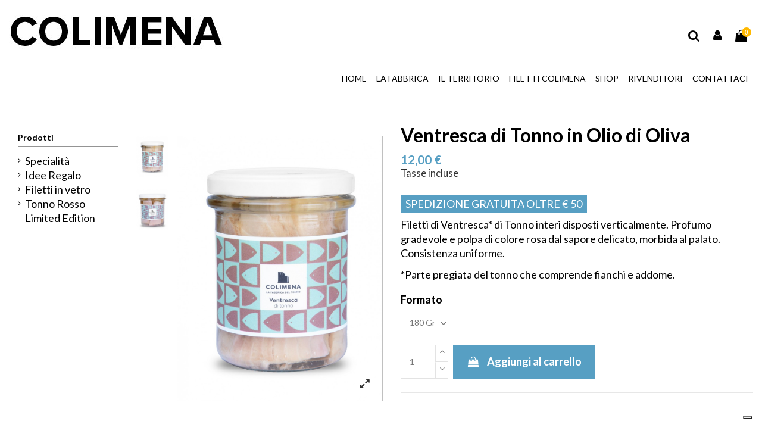

--- FILE ---
content_type: text/html; charset=utf-8
request_url: https://www.tonnocolimena.com/prodotti/30-90/ventresca-tonno-olio-oliva.html
body_size: 17565
content:
<!doctype html>
<html lang="it">

<head>
    
        
  <meta charset="utf-8">


  <meta http-equiv="x-ua-compatible" content="ie=edge">



    <link rel="canonical" href="https://www.tonnocolimena.com/prodotti/30/ventresca-tonno-olio-oliva.html">

  <title>Ventresca di Tonno in Olio di Oliva | Tonno Colimena</title>
  <meta name="description" content="Filetti di Ventresca di Tonno interi, polpa di colore rosa dal sapore delicato, morbida al palato. Acquista online sullo Shop Ufficiale 
di Tonno Colimena.">
  <meta name="keywords" content="">
    
    

  
          <link rel="alternate" href="https://www.tonnocolimena.com/prodotti/30/ventresca-tonno-olio-oliva.html" hreflang="it">
      



    <meta property="og:type" content="product">
    <meta property="og:url" content="https://www.tonnocolimena.com/prodotti/30-90/ventresca-tonno-olio-oliva.html">
    <meta property="og:title" content="Ventresca di Tonno in Olio di Oliva | Tonno Colimena">
    <meta property="og:site_name" content="Tonno Colimena">
    <meta property="og:description" content="Filetti di Ventresca di Tonno interi, polpa di colore rosa dal sapore delicato, morbida al palato. Acquista online sullo Shop Ufficiale 
di Tonno Colimena.">
    <meta property="og:image" content="https://www.tonnocolimena.com/239-thickbox_default/ventresca-tonno-olio-oliva.jpg">





  


	


      <meta name="viewport" content="initial-scale=1,user-scalable=no,maximum-scale=1,width=device-width">
  




  <link rel="icon" type="image/vnd.microsoft.icon" href="/img/favicon.ico?1678710763">
  <link rel="shortcut icon" type="image/x-icon" href="/img/favicon.ico?1678710763">
    


      <link href="https://fonts.googleapis.com/css?family=Lato:300,400,700" rel="stylesheet">
    



<script type="application/ld+json">

{
"@context": "http://schema.org",
"@type": "Organization",
"url": "https://www.tonnocolimena.com/",
"name": "Tonno Colimena",
"logo": "/img/tonno-colimena-logo-1678710758.jpg",
"@id": "#store-organization"
}

</script>




    <link rel="stylesheet" href="/modules/ps_checkout/views/css/payments.css?version=3.6.3" type="text/css" media="all">
  <link rel="stylesheet" href="https://www.tonnocolimena.com/themes/warehousechild/assets/cache/theme-a82233361.css" type="text/css" media="all">




  

  <script type="text/javascript">
        var codwfeeplus_codproductid = "48";
        var codwfeeplus_codproductreference = "COD";
        var codwfeeplus_is17 = true;
        var elementorFrontendConfig = {"isEditMode":"","stretchedSectionContainer":"","is_rtl":""};
        var iqitTheme = {"rm_sticky":"0","rm_breakpoint":0,"op_preloader":"0","cart_style":"floating","cart_confirmation":"notification","h_layout":"3","f_fixed":"","f_layout":"3","h_absolute":"0","h_sticky":"header","hw_width":"fullwidth","h_search_type":"full","pl_lazyload":true,"pl_infinity":false,"pl_rollover":true,"pl_crsl_autoplay":false,"pl_slider_ld":3,"pl_slider_d":3,"pl_slider_t":2,"pl_slider_p":1,"pp_thumbs":"leftd","pp_zoom":"modalzoom","pp_tabs":"tabh"};
        var iqitcountdown_days = "d.";
        var iqitfdc_from = 0;
        var iqitmegamenu = {"sticky":"false","containerSelector":"#wrapper > .container"};
        var prestashop = {"cart":{"products":[],"totals":{"total":{"type":"total","label":"Totale","amount":0,"value":"0,00\u00a0\u20ac"},"total_including_tax":{"type":"total","label":"Totale (tasse incl.)","amount":0,"value":"0,00\u00a0\u20ac"},"total_excluding_tax":{"type":"total","label":"Totale (tasse escl.)","amount":0,"value":"0,00\u00a0\u20ac"}},"subtotals":{"products":{"type":"products","label":"Totale parziale","amount":0,"value":"0,00\u00a0\u20ac"},"discounts":null,"shipping":{"type":"shipping","label":"Spedizione","amount":0,"value":"Gratis"},"tax":null},"products_count":0,"summary_string":"0 articoli","vouchers":{"allowed":1,"added":[]},"discounts":[],"minimalPurchase":22,"minimalPurchaseRequired":"\u00c8 richiesto un acquisto minimo complessivo di 22,00\u00a0\u20ac (Iva esclusa) per convalidare il tuo ordine. il totale attuale \u00e8 0,00\u00a0\u20ac (Iva escl.)."},"currency":{"name":"Euro","iso_code":"EUR","iso_code_num":"978","sign":"\u20ac"},"customer":{"lastname":null,"firstname":null,"email":null,"birthday":null,"newsletter":null,"newsletter_date_add":null,"optin":null,"website":null,"company":null,"siret":null,"ape":null,"is_logged":false,"gender":{"type":null,"name":null},"addresses":[]},"language":{"name":"Italiano (Italian)","iso_code":"it","locale":"it-IT","language_code":"it","is_rtl":"0","date_format_lite":"d\/m\/Y","date_format_full":"d\/m\/Y H:i:s","id":1},"page":{"title":"","canonical":null,"meta":{"title":"Ventresca di Tonno in Olio di Oliva | Tonno Colimena","description":"Filetti di Ventresca di Tonno interi, polpa di colore rosa dal sapore delicato, morbida al palato. Acquista online sullo Shop Ufficiale \r\ndi Tonno Colimena.","keywords":"","robots":"index"},"page_name":"product","body_classes":{"lang-it":true,"lang-rtl":false,"country-IT":true,"currency-EUR":true,"layout-left-column":true,"page-product":true,"tax-display-enabled":true,"product-id-30":true,"product-Ventresca di Tonno in Olio di Oliva":true,"product-id-category-11":true,"product-id-manufacturer-0":true,"product-id-supplier-0":true,"product-available-for-order":true},"admin_notifications":[]},"shop":{"name":"Tonno Colimena","logo":"\/img\/tonno-colimena-logo-1678710758.jpg","stores_icon":"\/img\/logo_stores.png","favicon":"\/img\/favicon.ico"},"urls":{"base_url":"https:\/\/www.tonnocolimena.com\/","current_url":"https:\/\/www.tonnocolimena.com\/prodotti\/30-90\/ventresca-tonno-olio-oliva.html","shop_domain_url":"https:\/\/www.tonnocolimena.com","img_ps_url":"https:\/\/www.tonnocolimena.com\/img\/","img_cat_url":"https:\/\/www.tonnocolimena.com\/img\/c\/","img_lang_url":"https:\/\/www.tonnocolimena.com\/img\/l\/","img_prod_url":"https:\/\/www.tonnocolimena.com\/img\/p\/","img_manu_url":"https:\/\/www.tonnocolimena.com\/img\/m\/","img_sup_url":"https:\/\/www.tonnocolimena.com\/img\/su\/","img_ship_url":"https:\/\/www.tonnocolimena.com\/img\/s\/","img_store_url":"https:\/\/www.tonnocolimena.com\/img\/st\/","img_col_url":"https:\/\/www.tonnocolimena.com\/img\/co\/","img_url":"https:\/\/www.tonnocolimena.com\/themes\/warehousechild\/assets\/img\/","css_url":"https:\/\/www.tonnocolimena.com\/themes\/warehousechild\/assets\/css\/","js_url":"https:\/\/www.tonnocolimena.com\/themes\/warehousechild\/assets\/js\/","pic_url":"https:\/\/www.tonnocolimena.com\/upload\/","pages":{"address":"https:\/\/www.tonnocolimena.com\/indirizzo","addresses":"https:\/\/www.tonnocolimena.com\/indirizzi","authentication":"https:\/\/www.tonnocolimena.com\/login","cart":"https:\/\/www.tonnocolimena.com\/carrello","category":"https:\/\/www.tonnocolimena.com\/index.php?controller=category","cms":"https:\/\/www.tonnocolimena.com\/index.php?controller=cms","contact":"https:\/\/www.tonnocolimena.com\/contattaci","discount":"https:\/\/www.tonnocolimena.com\/buoni-sconto","guest_tracking":"https:\/\/www.tonnocolimena.com\/tracciatura-ospite","history":"https:\/\/www.tonnocolimena.com\/cronologia-ordini","identity":"https:\/\/www.tonnocolimena.com\/dati-personali","index":"https:\/\/www.tonnocolimena.com\/","my_account":"https:\/\/www.tonnocolimena.com\/account","order_confirmation":"https:\/\/www.tonnocolimena.com\/conferma-ordine","order_detail":"https:\/\/www.tonnocolimena.com\/index.php?controller=order-detail","order_follow":"https:\/\/www.tonnocolimena.com\/segui-ordine","order":"https:\/\/www.tonnocolimena.com\/ordine","order_return":"https:\/\/www.tonnocolimena.com\/index.php?controller=order-return","order_slip":"https:\/\/www.tonnocolimena.com\/buono-ordine","pagenotfound":"https:\/\/www.tonnocolimena.com\/pagina-non-trovata","password":"https:\/\/www.tonnocolimena.com\/recupero-password","pdf_invoice":"https:\/\/www.tonnocolimena.com\/index.php?controller=pdf-invoice","pdf_order_return":"https:\/\/www.tonnocolimena.com\/index.php?controller=pdf-order-return","pdf_order_slip":"https:\/\/www.tonnocolimena.com\/index.php?controller=pdf-order-slip","prices_drop":"https:\/\/www.tonnocolimena.com\/offerte","product":"https:\/\/www.tonnocolimena.com\/index.php?controller=product","search":"https:\/\/www.tonnocolimena.com\/ricerca","sitemap":"https:\/\/www.tonnocolimena.com\/Mappa del sito","stores":"https:\/\/www.tonnocolimena.com\/negozi","supplier":"https:\/\/www.tonnocolimena.com\/fornitori","register":"https:\/\/www.tonnocolimena.com\/login?create_account=1","order_login":"https:\/\/www.tonnocolimena.com\/ordine?login=1"},"alternative_langs":{"it":"https:\/\/www.tonnocolimena.com\/prodotti\/30\/ventresca-tonno-olio-oliva.html"},"theme_assets":"\/themes\/warehousechild\/assets\/","actions":{"logout":"https:\/\/www.tonnocolimena.com\/?mylogout="},"no_picture_image":{"bySize":{"small_default":{"url":"https:\/\/www.tonnocolimena.com\/img\/p\/it-default-small_default.jpg","width":98,"height":127},"cart_default":{"url":"https:\/\/www.tonnocolimena.com\/img\/p\/it-default-cart_default.jpg","width":125,"height":162},"home_default":{"url":"https:\/\/www.tonnocolimena.com\/img\/p\/it-default-home_default.jpg","width":236,"height":305},"medium_default":{"url":"https:\/\/www.tonnocolimena.com\/img\/p\/it-default-medium_default.jpg","width":452,"height":584},"large_default":{"url":"https:\/\/www.tonnocolimena.com\/img\/p\/it-default-large_default.jpg","width":884,"height":1142},"thickbox_default":{"url":"https:\/\/www.tonnocolimena.com\/img\/p\/it-default-thickbox_default.jpg","width":1100,"height":1422}},"small":{"url":"https:\/\/www.tonnocolimena.com\/img\/p\/it-default-small_default.jpg","width":98,"height":127},"medium":{"url":"https:\/\/www.tonnocolimena.com\/img\/p\/it-default-medium_default.jpg","width":452,"height":584},"large":{"url":"https:\/\/www.tonnocolimena.com\/img\/p\/it-default-thickbox_default.jpg","width":1100,"height":1422},"legend":""}},"configuration":{"display_taxes_label":true,"is_catalog":false,"show_prices":true,"opt_in":{"partner":false},"quantity_discount":{"type":"discount","label":"Sconto"},"voucher_enabled":1,"return_enabled":0},"field_required":[],"breadcrumb":{"links":[{"title":"Home","url":"https:\/\/www.tonnocolimena.com\/"},{"title":"Prodotti","url":"https:\/\/www.tonnocolimena.com\/11\/prodotti"},{"title":"Ventresca di Tonno in Olio di Oliva","url":"https:\/\/www.tonnocolimena.com\/prodotti\/30-90\/ventresca-tonno-olio-oliva.html#\/formato-180_gr"}],"count":3},"link":{"protocol_link":"https:\/\/","protocol_content":"https:\/\/"},"time":1769043389,"static_token":"ec3bc9fa21ffbf314adf44cd98fda0c6","token":"dcb9578a110c2976841c708479cd2814"};
        var prestashopFacebookAjaxController = "https:\/\/www.tonnocolimena.com\/module\/ps_facebook\/Ajax";
        var ps_checkout3dsEnabled = true;
        var ps_checkoutAutoRenderDisabled = false;
        var ps_checkoutCancelUrl = "https:\/\/www.tonnocolimena.com\/module\/ps_checkout\/cancel";
        var ps_checkoutCardBrands = ["MASTERCARD","VISA","AMEX"];
        var ps_checkoutCardFundingSourceImg = "\/modules\/ps_checkout\/views\/img\/payment-cards.png";
        var ps_checkoutCardLogos = {"AMEX":"\/modules\/ps_checkout\/views\/img\/amex.svg","CB_NATIONALE":"\/modules\/ps_checkout\/views\/img\/cb.svg","DINERS":"\/modules\/ps_checkout\/views\/img\/diners.svg","DISCOVER":"\/modules\/ps_checkout\/views\/img\/discover.svg","JCB":"\/modules\/ps_checkout\/views\/img\/jcb.svg","MAESTRO":"\/modules\/ps_checkout\/views\/img\/maestro.svg","MASTERCARD":"\/modules\/ps_checkout\/views\/img\/mastercard.svg","UNIONPAY":"\/modules\/ps_checkout\/views\/img\/unionpay.svg","VISA":"\/modules\/ps_checkout\/views\/img\/visa.svg"};
        var ps_checkoutCartProductCount = 0;
        var ps_checkoutCheckUrl = "https:\/\/www.tonnocolimena.com\/module\/ps_checkout\/check";
        var ps_checkoutCheckoutTranslations = {"checkout.go.back.link.title":"Torna al pagamento","checkout.go.back.label":"Processo di acquisto","checkout.card.payment":"Pagamento con carta","checkout.page.heading":"Riepilogo dell\u2019ordine","checkout.cart.empty":"Il tuo carrello \u00e8 vuoto.","checkout.page.subheading.card":"Carta","checkout.page.subheading.paypal":"PayPal","checkout.payment.by.card":"Hai scelto di pagare con una carta.","checkout.payment.by.paypal":"Hai scelto di pagare con PayPal.","checkout.order.summary":"Ecco un riepilogo del tuo ordine:","checkout.order.amount.total":"L\u2019importo totale del tuo ordine ammonta a","checkout.order.included.tax":"(IVA inclusa)","checkout.order.confirm.label":"Confermare l\u2019ordine facendo clic su \u201cConfermo l\u2019ordine\u201d","paypal.hosted-fields.label.card-name":"Nome del titolare","paypal.hosted-fields.placeholder.card-name":"Nome del titolare","paypal.hosted-fields.label.card-number":"Numero carta","paypal.hosted-fields.placeholder.card-number":"Numero carta","paypal.hosted-fields.label.expiration-date":"Data di scadenza","paypal.hosted-fields.placeholder.expiration-date":"MM\/YY","paypal.hosted-fields.label.cvv":"Cod. di sicurezza","paypal.hosted-fields.placeholder.cvv":"XXX","payment-method-logos.title":"Pagamenti sicuri al 100%.","express-button.cart.separator":"o","express-button.checkout.express-checkout":"Acquisto rapido","error.paypal-sdk":"No PayPal Javascript SDK Instance","checkout.payment.others.link.label":"Altri metodi di pagamento","checkout.payment.others.confirm.button.label":"Confermo l\u2019ordine","checkout.form.error.label":"Si \u00e8 verificato un errore durante il pagamento. Riprova o contatta il team di supporto.","loader-component.label.header":"Grazie per l\u2019acquisto!","loader-component.label.body":"Si prega di attendere durante l'elaborazione del tuo pagamento","error.paypal-sdk.contingency.cancel":"Autenticazione del titolare della carta annullata. Si prega di scegliere un altro metodo di pagamento o riprovare.","error.paypal-sdk.contingency.error":"Si \u00e8 verificato un errore durante l'autenticazione del titolare della carta. Si prega di scegliere un altro metodo di pagamento o riprovare.","error.paypal-sdk.contingency.failure":"Autenticazione del titolare della carta fallita. Si prega di scegliere un altro metodo di pagamento o riprovare.","error.paypal-sdk.contingency.unknown":"L'identit\u00e0 del titolare della carta non pu\u00f2 essere verificata. Si prega di scegliere un altro metodo di pagamento o riprovare."};
        var ps_checkoutCheckoutUrl = "https:\/\/www.tonnocolimena.com\/ordine";
        var ps_checkoutConfirmUrl = "https:\/\/www.tonnocolimena.com\/conferma-ordine";
        var ps_checkoutCreateUrl = "https:\/\/www.tonnocolimena.com\/module\/ps_checkout\/create";
        var ps_checkoutCspNonce = "";
        var ps_checkoutExpressCheckoutCartEnabled = false;
        var ps_checkoutExpressCheckoutOrderEnabled = false;
        var ps_checkoutExpressCheckoutProductEnabled = false;
        var ps_checkoutExpressCheckoutSelected = false;
        var ps_checkoutExpressCheckoutUrl = "https:\/\/www.tonnocolimena.com\/module\/ps_checkout\/ExpressCheckout";
        var ps_checkoutFundingSource = "paypal";
        var ps_checkoutFundingSourcesSorted = ["paypal","paylater","card","bancontact","eps","giropay","ideal","mybank","p24","blik"];
        var ps_checkoutHostedFieldsContingencies = "SCA_WHEN_REQUIRED";
        var ps_checkoutHostedFieldsEnabled = true;
        var ps_checkoutHostedFieldsSelected = false;
        var ps_checkoutLoaderImage = "\/modules\/ps_checkout\/views\/img\/loader.svg";
        var ps_checkoutPartnerAttributionId = "PrestaShop_Cart_PSXO_PSDownload";
        var ps_checkoutPayLaterCartPageButtonEnabled = true;
        var ps_checkoutPayLaterCategoryPageBannerEnabled = false;
        var ps_checkoutPayLaterHomePageBannerEnabled = false;
        var ps_checkoutPayLaterOrderPageBannerEnabled = false;
        var ps_checkoutPayLaterOrderPageButtonEnabled = true;
        var ps_checkoutPayLaterOrderPageMessageEnabled = false;
        var ps_checkoutPayLaterProductPageBannerEnabled = false;
        var ps_checkoutPayLaterProductPageButtonEnabled = true;
        var ps_checkoutPayLaterProductPageMessageEnabled = false;
        var ps_checkoutPayPalButtonConfiguration = null;
        var ps_checkoutPayPalOrderId = "";
        var ps_checkoutPayPalSdkConfig = {"clientId":"AXjYFXWyb4xJCErTUDiFkzL0Ulnn-bMm4fal4G-1nQXQ1ZQxp06fOuE7naKUXGkq2TZpYSiI9xXbs4eo","merchantId":"ZVHC34MBJK2QU","currency":"EUR","intent":"capture","commit":"false","vault":"false","integrationDate":"2022-14-06","dataPartnerAttributionId":"PrestaShop_Cart_PSXO_PSDownload","dataCspNonce":"","dataEnable3ds":"true","locale":"it_IT","enableFunding":"mybank,paylater","components":"marks,funding-eligibility,buttons,payment-fields"};
        var ps_checkoutPayWithTranslations = {"paypal":"Paga con un conto PayPal","paylater":"Paga a rate con PayPal Pay Later","card":"Paga tramite carta - pagamenti 100% sicuri","bancontact":"Paga tramite Bancontact","eps":"Paga tramite EPS","giropay":"Paga tramite Giropay","ideal":"Paga tramite iDEAL","mybank":"Paga tramite MyBank","p24":"Paga tramite Przelewy24","blik":"Paga tramite BLIK"};
        var ps_checkoutPaymentMethodLogosTitleImg = "\/modules\/ps_checkout\/views\/img\/lock_checkout.svg";
        var ps_checkoutRenderPaymentMethodLogos = true;
        var ps_checkoutValidateUrl = "https:\/\/www.tonnocolimena.com\/module\/ps_checkout\/validate";
        var ps_checkoutVersion = "3.6.3";
        var psemailsubscription_subscription = "https:\/\/www.tonnocolimena.com\/module\/ps_emailsubscription\/subscription";
      </script>



  




    
    <meta property="product:pretax_price:amount" content="10.90909">
    <meta property="product:pretax_price:currency" content="EUR">
    <meta property="product:price:amount" content="12">
    <meta property="product:price:currency" content="EUR">
    
    

     <!-- Global site tag (gtag.js) - Google Analytics -->
<script src="https://www.googletagmanager.com/gtag/js?id=UA-77018321-29" type="text/javascript"></script><script type="text/javascript"><!--//--><![CDATA[//><!--
//--><![CDATA[//><!--
//--><![CDATA[//><!--
//--><![CDATA[//><!--
window.dataLayer = window.dataLayer || [];
  function gtag(){dataLayer.push(arguments);}
  gtag('js', new Date());
  gtag('config', 'GA_TRACKING_ID', { 'anonymize_ip': true });
  gtag('config', 'UA-77018321-29');
//--><!]]></script><!-- Facebook Pixel Code --><script type="text/javascript"><!--//--><![CDATA[//><!--
!function(f,b,e,v,n,t,s)
{if(f.fbq)return;n=f.fbq=function(){n.callMethod?
n.callMethod.apply(n,arguments):n.queue.push(arguments)};
if(!f._fbq)f._fbq=n;n.push=n;n.loaded=!0;n.version='2.0';
n.queue=[];t=b.createElement(e);t.async=!0;
t.src=v;s=b.getElementsByTagName(e)[0];
s.parentNode.insertBefore(t,s)}(window, document,'script',
'https://connect.facebook.net/en_US/fbevents.js');
fbq('init', '420814099307601');
fbq('track', 'PageView');
//--><!]]></script><!-- End Facebook Pixel Code --> </head>

<body id="product" class="lang-it country-it currency-eur layout-left-column page-product tax-display-enabled product-id-30 product-ventresca-di-tonno-in-olio-di-oliva product-id-category-11 product-id-manufacturer-0 product-id-supplier-0 product-available-for-order body-desktop-header-style-w-3">


    


<main id="main-page-content"  >
    
            

    <header id="header" class="desktop-header-style-w-3">
        
            
  <div class="header-banner">
    
  </div>




            <div class="container">
        <nav class="header-nav">
    
        <div class="row justify-content-between">
            <div class="col col-auto col-md left-nav">
                 <div class="d-inline-block"> 

<ul class="social-links _topbar" itemscope itemtype="https://schema.org/Organization" itemid="#store-organization">
    <li class="facebook"><a itemprop="sameAs" href="https://www.facebook.com/TonnoColimena/" target="_blank" rel="noreferrer noopener"><i class="fa fa-facebook" aria-hidden="true"></i></a></li>    <li class="instagram"><a itemprop="sameAs" href="https://www.instagram.com/tonnocolimena/" target="_blank" rel="noreferrer noopener"><i class="fa fa-instagram" aria-hidden="true"></i></a></li>          </ul>

 </div>                             <div class="block-iqitlinksmanager block-iqitlinksmanager-2 block-links-inline d-inline-block">
            <ul>
                                                            <li>
                            <a
                                    href="https://www.tonnocolimena.com/fabbrica-del-tonno/1/consegna"
                                    title="I nostri termini e condizioni di consegna"                            >
                                Consegna
                            </a>
                        </li>
                                                                                <li>
                            <a
                                    href="https://www.tonnocolimena.com/fabbrica-del-tonno/2/note-legali"
                                    title="Note legali"                            >
                                Note legali
                            </a>
                        </li>
                                                                                <li>
                            <a
                                    href="https://www.tonnocolimena.com/content/category/1/home"
                                    title=""                            >
                                Home
                            </a>
                        </li>
                                                </ul>
        </div>
    
            </div>
            <div class="col col-auto center-nav text-center">
                
             </div>
            <div class="col col-auto col-md right-nav text-right">
                
             </div>
        </div>

                        </nav>
            </div>
        



<div id="desktop-header" class="desktop-header-style-3">
            
<div class="header-top">
    <div id="desktop-header-container" class="container">
        <div class="row align-items-center">
                            <div class="col col-auto col-header-left">
                    <div id="desktop_logo">
                        <a href="https://www.tonnocolimena.com/">
                            <img class="logo img-fluid"
                                 src="/img/tonno-colimena-logo-1678710758.jpg"  srcset="/img/cms/logo/logo-tonno-colimena-mare-mediterraneo-salento-265px.jpg 2x"                                 alt="Tonno Colimena">
                        </a>
                    </div>
                    
                </div>
                <div class="col col-header-center">
                                        
                </div>
                        <div class="col col-auto col-header-right">
                <div class="row no-gutters justify-content-end">
                                            <div id="header-search-btn" class="col col-auto header-btn-w header-search-btn-w">
    <a data-toggle="dropdown" id="header-search-btn-drop"  class="header-btn header-search-btn" data-display="static">
        <i class="fa fa-search fa-fw icon" aria-hidden="true"></i>
        <span class="title">Cerca</span>
    </a>
        <div class="dropdown-menu-custom  dropdown-menu">
        <div class="dropdown-content modal-backdrop fullscreen-search">
            
<!-- Block search module TOP -->
<div id="search_widget" class="search-widget" data-search-controller-url="//www.tonnocolimena.com/ricerca">
    <form method="get" action="//www.tonnocolimena.com/ricerca">
        <input type="hidden" name="controller" value="search">
        <div class="input-group">
            <input type="text" name="s" value="" data-all-text="Show all results"
                   placeholder="Search our catalog" class="form-control form-search-control" />
            <button type="submit" class="search-btn">
                <i class="fa fa-search"></i>
            </button>
        </div>
    </form>
</div>
<!-- /Block search module TOP -->

            <div id="fullscreen-search-backdrop"></div>
        </div>
    </div>
    </div>
                    
                    
                                            <div id="header-user-btn" class="col col-auto header-btn-w header-user-btn-w">
            <a href="https://www.tonnocolimena.com/account"
           title="Accedi al tuo account cliente"
           rel="nofollow" class="header-btn header-user-btn">
            <i class="fa fa-user fa-fw icon" aria-hidden="true"></i>
            <span class="title">Accedi</span>
        </a>
    </div>
                                        

                    

                                            
                                                    <div id="ps-shoppingcart-wrapper" class="col col-auto">
    <div id="ps-shoppingcart"
         class="header-btn-w header-cart-btn-w ps-shoppingcart dropdown">
         <div id="blockcart" class="blockcart cart-preview"
         data-refresh-url="//www.tonnocolimena.com/module/ps_shoppingcart/ajax">
        <a id="cart-toogle" class="cart-toogle header-btn header-cart-btn" data-toggle="dropdown" data-display="static">
            <i class="fa fa-shopping-bag fa-fw icon" aria-hidden="true"><span class="cart-products-count-btn">0</span></i>
            <span class="info-wrapper">
            <span class="title">Carrello</span>
            <span class="cart-toggle-details">
            <span class="text-faded cart-separator"> / </span>
                            Vuoto
                        </span>
            </span>
        </a>
        <div id="_desktop_blockcart-content" class="dropdown-menu-custom dropdown-menu">
    <div id="blockcart-content" class="blockcart-content" >
        <div class="cart-title">
            <span class="modal-title">Il tuo carrello</span>
            <button type="button" id="js-cart-close" class="close">
                <span>×</span>
            </button>
            <hr>
        </div>
                    <span class="no-items">Non ci sono più articoli nel tuo carrello</span>
            </div>
</div> </div>




    </div>
</div>
                                                
                                    </div>
                
            </div>
            <div class="col-12">
                <div class="row">
                    
                </div>
            </div>
        </div>
    </div>
</div>
<div class="container iqit-megamenu-container">	<div id="iqitmegamenu-wrapper" class="iqitmegamenu-wrapper iqitmegamenu-all">
		<div class="container container-iqitmegamenu">
		<div id="iqitmegamenu-horizontal" class="iqitmegamenu  clearfix" role="navigation">

								
				<nav id="cbp-hrmenu" class="cbp-hrmenu cbp-horizontal cbp-hrsub-narrow">
					<ul>
												<li id="cbp-hrmenu-tab-11" class="cbp-hrmenu-tab cbp-hrmenu-tab-11 ">
	<a href="https://www.tonnocolimena.com/" class="nav-link" >

								<span class="cbp-tab-title">
								Home</span>
														</a>
													</li>
												<li id="cbp-hrmenu-tab-9" class="cbp-hrmenu-tab cbp-hrmenu-tab-9 ">
	<a href="https://www.tonnocolimena.com/fabbrica-del-tonno/21/fabbrica" class="nav-link" >

								<span class="cbp-tab-title">
								La Fabbrica</span>
														</a>
													</li>
												<li id="cbp-hrmenu-tab-10" class="cbp-hrmenu-tab cbp-hrmenu-tab-10 ">
	<a href="https://www.tonnocolimena.com/fabbrica-del-tonno/28/territorio" class="nav-link" >

								<span class="cbp-tab-title">
								Il territorio</span>
														</a>
													</li>
												<li id="cbp-hrmenu-tab-12" class="cbp-hrmenu-tab cbp-hrmenu-tab-12 ">
	<a href="https://www.tonnocolimena.com/fabbrica-del-tonno/26/filetti-colimena" class="nav-link" >

								<span class="cbp-tab-title">
								Filetti Colimena</span>
														</a>
													</li>
												<li id="cbp-hrmenu-tab-4" class="cbp-hrmenu-tab cbp-hrmenu-tab-4 ">
	<a href="https://www.tonnocolimena.com/11/prodotti" class="nav-link" >

								<span class="cbp-tab-title">
								Shop</span>
														</a>
													</li>
												<li id="cbp-hrmenu-tab-13" class="cbp-hrmenu-tab cbp-hrmenu-tab-13 ">
	<a href="https://www.tonnocolimena.com/fabbrica-del-tonno/16/rivenditori" class="nav-link" >

								<span class="cbp-tab-title">
								Rivenditori</span>
														</a>
													</li>
												<li id="cbp-hrmenu-tab-5" class="cbp-hrmenu-tab cbp-hrmenu-tab-5 ">
	<a href="https://www.tonnocolimena.com/fabbrica-del-tonno/14/contatti-fabbrica-conno-colimena" class="nav-link" >

								<span class="cbp-tab-title">
								Contattaci</span>
														</a>
													</li>
											</ul>
				</nav>
		</div>
		</div>
		<div id="sticky-cart-wrapper"></div>
	</div>

<div id="_desktop_iqitmegamenu-mobile">
	<ul id="iqitmegamenu-mobile">
		



	
	<li><a href="https://www.tonnocolimena.com/">Home</a></li><li><a href="https://www.tonnocolimena.com/fabbrica-del-tonno/21/fabbrica">Fabbrica</a></li><li><a href="https://www.tonnocolimena.com/fabbrica-del-tonno/28/territorio">Territorio</a></li><li><a href="https://www.tonnocolimena.com/fabbrica-del-tonno/26/filetti-colimena">Filetti Colimena</a></li><li><a href="https://www.tonnocolimena.com/11/prodotti">Shop</a></li><li><a href="https://www.tonnocolimena.com/fabbrica-del-tonno/16/rivenditori">I Rivenditori</a></li><li><a href="https://www.tonnocolimena.com/fabbrica-del-tonno/14/contatti-fabbrica-conno-colimena">Contattaci</a></li>
	</ul>
</div>
</div>


    </div>



    <div id="mobile-header" class="mobile-header-style-1">
                    <div id="mobile-header-sticky">
    <div class="container">
        <div class="mobile-main-bar">
            <div class="row no-gutters align-items-center row-mobile-header">
                <div class="col col-auto col-mobile-btn col-mobile-btn-menu col-mobile-menu-dropdown">
                    <a class="m-nav-btn" data-toggle="dropdown" data-display="static"><i class="fa fa-bars" aria-hidden="true"></i>
                        <span>Menu</span></a>
                    <div id="_mobile_iqitmegamenu-mobile" class="dropdown-menu-custom dropdown-menu"></div>
                </div>
                <div id="mobile-btn-search" class="col col-auto col-mobile-btn col-mobile-btn-search">
                    <a class="m-nav-btn" data-toggle="dropdown" data-display="static"><i class="fa fa-search" aria-hidden="true"></i>
                        <span>Cerca</span></a>
                    <div id="search-widget-mobile" class="dropdown-content dropdown-menu dropdown-mobile search-widget">
                        <form method="get" action="https://www.tonnocolimena.com/ricerca">
                            <input type="hidden" name="controller" value="search">
                            <div class="input-group">
                                <input type="text" name="s" value=""
                                       placeholder="Cerca" data-all-text="Mostra tutti i risultati" class="form-control form-search-control">
                                <button type="submit" class="search-btn">
                                    <i class="fa fa-search"></i>
                                </button>
                            </div>
                        </form>
                    </div>
                </div>
                <div class="col col-mobile-logo text-center">
                    <a href="https://www.tonnocolimena.com/">
                        <img class="logo img-fluid"
                             src="/img/tonno-colimena-logo-1678710758.jpg"  srcset="/img/cms/logo/logo-tonno-colimena-mare-mediterraneo-salento-265px.jpg 2x"                             alt="Tonno Colimena">
                    </a>
                </div>
                <div class="col col-auto col-mobile-btn col-mobile-btn-account">
                    <a href="https://www.tonnocolimena.com/account" class="m-nav-btn"><i class="fa fa-user" aria-hidden="true"></i>
                        <span>
                            
                                                            Accedi
                                                        
                        </span></a>
                </div>
                
                                <div class="col col-auto col-mobile-btn col-mobile-btn-cart ps-shoppingcart dropdown">
                    <div id="mobile-cart-wrapper">
                    <a id="mobile-cart-toogle"  class="m-nav-btn" data-toggle="dropdown" data-display="static"><i class="fa fa-shopping-bag mobile-bag-icon" aria-hidden="true"><span id="mobile-cart-products-count" class="cart-products-count cart-products-count-btn">
                                
                                                                    0
                                                                
                            </span></i>
                        <span>Carrello</span></a>
                    <div id="_mobile_blockcart-content" class="dropdown-menu-custom dropdown-menu"></div>
                    </div>
                </div>
                            </div>
        </div>
    </div>
</div>


            </div>

        
    </header>

    <section id="wrapper">
        
        


<nav data-depth="3" class="breadcrumb">
            <div class="container-fluid">
                <div class="row align-items-center">
                <div class="col">
                    <ol itemscope itemtype="https://schema.org/BreadcrumbList">
                        
                                                            
                                    <li itemprop="itemListElement" itemscope
                                        itemtype="http://schema.org/ListItem">
                                        <a  itemtype="http://schema.org/Thing"
                                            itemprop="item" href="https://www.tonnocolimena.com/" >
                                            <span itemprop="name">Home</span>
                                        </a>
                                        <meta itemprop="position" content="1">
                                    </li>
                                
                                                            
                                    <li itemprop="itemListElement" itemscope
                                        itemtype="http://schema.org/ListItem">
                                        <a  itemtype="http://schema.org/Thing"
                                            itemprop="item" href="https://www.tonnocolimena.com/11/prodotti" >
                                            <span itemprop="name">Prodotti</span>
                                        </a>
                                        <meta itemprop="position" content="2">
                                    </li>
                                
                                                            
                                    <li itemprop="itemListElement" itemscope
                                        itemtype="http://schema.org/ListItem">
                                        <a  itemtype="http://schema.org/Thing"
                                            itemprop="item" href="https://www.tonnocolimena.com/prodotti/30-90/ventresca-tonno-olio-oliva.html#/formato-180_gr" >
                                            <span itemprop="name">Ventresca di Tonno in Olio di Oliva</span>
                                        </a>
                                        <meta itemprop="position" content="3">
                                    </li>
                                
                                                    
                    </ol>
                </div>
                <div class="col col-auto"> <div id="iqitproductsnav">
            <a href="https://www.tonnocolimena.com/prodotti/27-70/filetti-alalunga-olio-oliva.html#/formato-180_gr" title="Previous product">
            <i class="fa fa-angle-left" aria-hidden="true"></i>
        </a>
                <a href="https://www.tonnocolimena.com/prodotti/45-167/ventresca-tonnetto-olio-oliva.html#/formato-180_gr" title="Next product">
            <i class="fa fa-angle-right" aria-hidden="true"></i>
        </a>
    </div>
</div>
            </div>
                    </div>
        </nav>

        <div id="inner-wrapper" class="container">
            
            
                
<aside id="notifications">
    
    
    
    </aside>
            

            
                <div class="row">
            

                
 <div id="content-wrapper"
         class="left-column col-12 col-md-9 col-lg-10">
        
        
    <section id="main" itemscope itemtype="https://schema.org/Product">
		
        <div id="product-preloader"><i class="fa fa-circle-o-notch fa-spin"></i></div>
        <div id="main-product-wrapper">
        <meta itemprop="url" content="https://www.tonnocolimena.com/prodotti/30-90/ventresca-tonno-olio-oliva.html#/26-formato-180_gr">

        <div class="row product-info-row">
            <div class="col-md-5 col-product-image">
                
                    <section class="page-content" id="content">
                        

                            
                                <div class="images-container images-container-left images-container-d-leftd ">
            <div class="row no-gutters">
            <div class="col-2 col-left-product-thumbs">

        <div class="js-qv-mask mask">
        <div id="product-images-thumbs" class="product-images js-qv-product-images slick-slider">
                            <div class="thumb-container">
                    <img
                            class="thumb js-thumb  selected img-fluid"
                            data-image-medium-src="https://www.tonnocolimena.com/239-medium_default/ventresca-tonno-olio-oliva.jpg"
                            data-image-large-src="https://www.tonnocolimena.com/239-thickbox_default/ventresca-tonno-olio-oliva.jpg"
                            src="https://www.tonnocolimena.com/239-medium_default/ventresca-tonno-olio-oliva.jpg"
                            alt=""
                            title=""
                            width="452"
                            height="584"
                            itemprop="image"
                    >
                </div>
                            <div class="thumb-container">
                    <img
                            class="thumb js-thumb img-fluid"
                            data-image-medium-src="https://www.tonnocolimena.com/240-medium_default/ventresca-tonno-olio-oliva.jpg"
                            data-image-large-src="https://www.tonnocolimena.com/240-thickbox_default/ventresca-tonno-olio-oliva.jpg"
                            src="https://www.tonnocolimena.com/240-medium_default/ventresca-tonno-olio-oliva.jpg"
                            alt=""
                            title=""
                            width="452"
                            height="584"
                            itemprop="image"
                    >
                </div>
                    </div>
    </div>
    
</div>            <div class="col-10 col-left-product-cover">
    <div class="product-cover">

        
            <ul class="product-flags">
                            </ul>
        

        <a class="expander" data-toggle="modal" data-target="#product-modal"><span><i class="fa fa-expand" aria-hidden="true"></i></span></a>        <div id="product-images-large" class="product-images-large slick-slider">
                                                <div>
                        <div class="easyzoom easyzoom-product">
                            <a href="https://www.tonnocolimena.com/239-thickbox_default/ventresca-tonno-olio-oliva.jpg" class="js-easyzoom-trigger"></a>
                        </div>
                        <img
                                 src="https://www.tonnocolimena.com/239-large_default/ventresca-tonno-olio-oliva.jpg"                                data-image-large-src="https://www.tonnocolimena.com/239-thickbox_default/ventresca-tonno-olio-oliva.jpg"
                                alt=""
                                title=""
                                itemprop="image"
                                content="https://www.tonnocolimena.com/239-large_default/ventresca-tonno-olio-oliva.jpg"
                                width="884"
                                height="1142"
                                class="img-fluid"
                        >
                    </div>
                                    <div>
                        <div class="easyzoom easyzoom-product">
                            <a href="https://www.tonnocolimena.com/240-thickbox_default/ventresca-tonno-olio-oliva.jpg" class="js-easyzoom-trigger"></a>
                        </div>
                        <img
                                data-lazy="https://www.tonnocolimena.com/240-large_default/ventresca-tonno-olio-oliva.jpg"                                data-image-large-src="https://www.tonnocolimena.com/240-thickbox_default/ventresca-tonno-olio-oliva.jpg"
                                alt=""
                                title=""
                                itemprop="image"
                                content="https://www.tonnocolimena.com/240-large_default/ventresca-tonno-olio-oliva.jpg"
                                width="884"
                                height="1142"
                                class="img-fluid"
                        >
                    </div>
                                    </div>
    </div>

</div>
        </div>
     </div>
                            

                            
                                <div class="after-cover-tumbnails text-center">






</div>
                            

                        
                    </section>
                
            </div>

            <div class="col-md-7 col-product-info">
                
                    <div class="product_header_container clearfix">

                        
                                                                                                                

                        
                        <h1 class="h1 page-title" itemprop="name"><span>Ventresca di Tonno in Olio di Oliva</span></h1>
                    
                        
                                                                                                                                            

                    
                        


    <div class="product-prices">

        
                                            

        
            
        



        

                            
                            
        

        
            <div class=""
                 itemprop="offers"
                 itemscope
                 itemtype="https://schema.org/Offer"
            >

                                    <link itemprop="availability" href="https://schema.org/InStock"/>
                                <meta itemprop="priceCurrency" content="EUR">

                <div>
                    <span class="current-price"><span itemprop="price" class="product-price" content="12">12,00 €</span></span>
                                    </div>

                
                                    
            </div>
        

        
                    

        
                    

        
                    

        

        <div class="tax-shipping-delivery-label text-muted">
                            Tasse incluse
                        
            
                                                </div>
        
            </div>






                    
                    </div>
                

                <div class="product-information">
					<p class="banner-prodotto"><span>SPEDIZIONE&nbsp;GRATUITA&nbsp;OLTRE&nbsp;€&nbsp;50</span></p>
					
                     
                        <div id="product-description-short-30"
                             itemprop="description" class="rte-content"><p>Filetti di Ventresca* di Tonno interi disposti verticalmente. Profumo gradevole e polpa di colore rosa dal sapore delicato, morbida al palato. Consistenza uniforme.</p>
<p></p>
<p>*Parte pregiata del tonno che comprende fianchi e addome.</p></div>
                    

                    
                    <div class="product-actions">
                        
                            <form action="https://www.tonnocolimena.com/carrello" method="post" id="add-to-cart-or-refresh">
                                <input type="hidden" name="token" value="ec3bc9fa21ffbf314adf44cd98fda0c6">
                                <input type="hidden" name="id_product" value="30"
                                       id="product_page_product_id">
                                <input type="hidden" name="id_customization" value="0"
                                       id="product_customization_id">

                                
                                    
                                    <div class="product-variants">
                    <div class="clearfix product-variants-item">
            <span class="form-control-label">Formato</span>
                            <div class="custom-select2">
                <select
                        id="group_5"
                        data-product-attribute="5"
                        name="group[5]"
                        class="form-control form-control-select">
                                            <option value="26"
                                title="180 Gr" selected="selected">180 Gr</option>
                                            <option value="27"
                                title="320 Gr">320 Gr</option>
                                    </select>
                </div>
                    </div>
            </div>
                                

                                
                                                                    

                                
                                    <div class="product-add-to-cart pt-3">

            
            <div class="row extra-small-gutters product-quantity">
                <div class="col col-12 col-sm-auto">
                    <div class="qty">
                        <input
                                type="number"
                                name="qty"
                                id="quantity_wanted"
                                value="1"
                                class="input-group"
                                min="1"
                        >
                    </div>
                </div>
                <div class="col col-12 col-sm-auto">
                    <div class="add">
                        <button
                                class="btn btn-primary btn-lg add-to-cart"
                                data-button-action="add-to-cart"
                                type="submit"
                                                        >
                            <i class="fa fa-shopping-bag fa-fw bag-icon" aria-hidden="true"></i>
                            <i class="fa fa-circle-o-notch fa-spin fa-fw spinner-icon" aria-hidden="true"></i>
                            Aggiungi al carrello
                        </button>

                    </div>
                </div>
                
            </div>
        

        
            <p class="product-minimal-quantity">
                            </p>
        
    </div>
                                

                                
                                                                    

                                
                                    <div class="product-additional-info">
  
</div>
                                

                                
                            </form>
                        

                        
                            <div class="additional_button">
    

</div>
    <script type="text/javascript" src="//s7.addthis.com/js/300/addthis_widget.js#pubid=ra-50d44b832bee7204"></script>

                        

                    </div>
                </div>
            </div>

            
        </div>

                    

    <div class="tabs product-tabs">
        <ul id="product-infos-tabs" class="nav nav-tabs">
                            <li class="nav-item">
                    <a class="nav-link active" data-toggle="tab"
                       href="#description">
                        Dettagli del prodotto
                    </a>
                </li>
                        <li class="nav-item" id="product-details-tab-nav">
                <a class="nav-link" data-toggle="tab"
                   href="#product-details-tab">
                    Come si presenta
                </a>
            </li>
            
            
            
                    </ul>


        <div id="product-infos-tabs-content"  class="tab-content">
                        <div class="tab-pane in active" id="description">
                
                    <div class="product-description">
                        <div class="rte-content"><p>  </p></div>
                        
    		<style id="elementor-frontend-stylesheet">.elementor-element.elementor-element-czacryp > .elementor-container{max-width:px;}.elementor-element.elementor-element-czacryp{border-style:solid;border-width:0px 0px 1px 0px;border-color:#e7e7e7;margin-top:0px;margin-bottom:0px;padding:0px 0px 20px 0px;}.elementor-element.elementor-element-czacryp, .elementor-element.elementor-element-czacryp > .elementor-background-overlay{border-radius:px px px px;}.elementor-element.elementor-element-t57s0w6 > .elementor-element-populated{border-radius:px px px px;margin:px px px px;padding:0px 0px 0px 0px;}.elementor-element.elementor-element-wh66h9e .elementor-widget-container{margin:px px px px;padding:0px 0px 8px 0px;border-radius:px px px px;}.elementor-element.elementor-element-r0rbx3c .elementor-widget-container{margin:px px px px;padding:px px px px;border-radius:px px px px;}.elementor-element.elementor-element-8b9ir0x > .elementor-container{max-width:px;}.elementor-element.elementor-element-8b9ir0x{border-style:solid;border-width:0px 0px 1px 0px;border-color:#e7e7e7;margin-top:px;margin-bottom:px;padding:20px 0px 20px 0px;}.elementor-element.elementor-element-8b9ir0x, .elementor-element.elementor-element-8b9ir0x > .elementor-background-overlay{border-radius:px px px px;}.elementor-element.elementor-element-ksjaiyx > .elementor-element-populated{border-radius:px px px px;margin:px px px px;padding:0px 0px 0px 0px;}.elementor-element.elementor-element-ep9dpft .elementor-widget-container{margin:px px px px;padding:0px 0px 8px 0px;border-radius:px px px px;}.elementor-element.elementor-element-b1rm23m .elementor-widget-container{margin:px px px px;padding:px px px px;border-radius:px px px px;}@media(max-width: 991px){.elementor-element.elementor-element-czacryp{margin-top:px;margin-bottom:px;padding:px px px px;}.elementor-element.elementor-element-t57s0w6 > .elementor-element-populated{margin:px px px px;padding:px px px px;}.elementor-element.elementor-element-wh66h9e .elementor-widget-container{margin:px px px px;padding:px px px px;}.elementor-element.elementor-element-r0rbx3c .elementor-widget-container{margin:px px px px;padding:px px px px;}.elementor-element.elementor-element-8b9ir0x{margin-top:px;margin-bottom:px;padding:px px px px;}.elementor-element.elementor-element-ksjaiyx > .elementor-element-populated{margin:px px px px;padding:px px px px;}.elementor-element.elementor-element-ep9dpft .elementor-widget-container{margin:px px px px;padding:px px px px;}.elementor-element.elementor-element-b1rm23m .elementor-widget-container{margin:px px px px;padding:px px px px;}}@media(max-width: 767px){.elementor-element.elementor-element-czacryp{margin-top:px;margin-bottom:px;padding:px px px px;}.elementor-element.elementor-element-t57s0w6 > .elementor-element-populated{margin:px px px px;padding:px px px px;}.elementor-element.elementor-element-wh66h9e .elementor-widget-container{margin:px px px px;padding:px px px px;}.elementor-element.elementor-element-r0rbx3c .elementor-widget-container{margin:px px px px;padding:px px px px;}.elementor-element.elementor-element-8b9ir0x{margin-top:px;margin-bottom:px;padding:px px px px;}.elementor-element.elementor-element-ksjaiyx > .elementor-element-populated{margin:px px px px;padding:px px px px;}.elementor-element.elementor-element-ep9dpft .elementor-widget-container{margin:px px px px;padding:px px px px;}.elementor-element.elementor-element-b1rm23m .elementor-widget-container{margin:px px px px;padding:px px px px;}}</style>
				<div id="elementor" class="elementor">
			<div id="elementor-inner">
				<div id="elementor-section-wrap">
											        <div class="elementor-section elementor-element elementor-element-czacryp elementor-top-section elementor-section-boxed elementor-section-height-default elementor-section-height-default" data-element_type="section">
                        <div class="elementor-container elementor-column-gap-default">
                <div class="elementor-row">
        		<div class="elementor-column elementor-element elementor-element-t57s0w6 elementor-col-100 elementor-top-column" data-element_type="column">
			<div class="elementor-column-wrap elementor-element-populated">
				<div class="elementor-widget-wrap">
		        <div class="elementor-widget elementor-element elementor-element-wh66h9e elementor-widget-text-editor" data-element_type="text-editor">
                <div class="elementor-widget-container">
            		<div class="elementor-text-editor rte-content"><p><strong>Ingredienti</strong></p></div>
		        </div>
                </div>
                <div class="elementor-widget elementor-element elementor-element-r0rbx3c elementor-widget-text-editor" data-element_type="text-editor">
                <div class="elementor-widget-container">
            		<div class="elementor-text-editor rte-content"><p>Tonno Pinna Gialla 72% (Thunnus Albacares – Zona FAO 51 – pescato con Palangari – LHP), olio di oliva 27%, sale.</p></div>
		        </div>
                </div>
        				</div>
			</div>
		</div>
		                </div>
            </div>
        </div>
        											        <div class="elementor-section elementor-element elementor-element-8b9ir0x elementor-top-section elementor-section-boxed elementor-section-height-default elementor-section-height-default" data-element_type="section">
                        <div class="elementor-container elementor-column-gap-default">
                <div class="elementor-row">
        		<div class="elementor-column elementor-element elementor-element-ksjaiyx elementor-col-100 elementor-top-column" data-element_type="column">
			<div class="elementor-column-wrap elementor-element-populated">
				<div class="elementor-widget-wrap">
		        <div class="elementor-widget elementor-element elementor-element-ep9dpft elementor-widget-text-editor" data-element_type="text-editor">
                <div class="elementor-widget-container">
            		<div class="elementor-text-editor rte-content"><p><strong>Informazioni nutrizionali Valori medi riferiti a 100 g di prodotto</strong></p></div>
		        </div>
                </div>
                <div class="elementor-widget elementor-element elementor-element-b1rm23m elementor-widget-text-editor" data-element_type="text-editor">
                <div class="elementor-widget-container">
            		<div class="elementor-text-editor rte-content"><p><strong>Valore energetico</strong> (Kcal) 368,62<br /><strong>Valore energetico</strong> (KJ) 1524,41<br /><strong>Grassi</strong> (g) 34,12<br /><strong>di cui saturi</strong> (g) 4,24<br /><strong>Calorie da grassi</strong> (Kcal) 307,08<br /><strong>Carboidrati</strong> (g) 1,54<br /><strong>Zuccheri totali</strong> (g) 0,00<br /><strong>Fibre</strong> (g) 0,08<br /><strong>Proteine</strong> (g) 25,86<br /><strong>Sale</strong> (g) 1,30</p></div>
		        </div>
                </div>
        				</div>
			</div>
		</div>
		                </div>
            </div>
        </div>
        									</div>
			</div>
		</div>
		


                    </div>
                
				<p class="responsabilita-schede">Si declina ogni responsabilità relativa ad omissioni o errori relativi alle informazioni e le specifiche tecniche riportate nella scheda prodotto.<br/>
				Per esigenze specifiche si prega di contattare il servizio clienti all'indirizzo email: info@tonnocolimena.it</p>
            </div>
                        <div class="tab-pane "
                 id="product-details-tab"
            >

                
                    <div id="product-details" data-product="{&quot;id_shop_default&quot;:&quot;1&quot;,&quot;id_manufacturer&quot;:&quot;0&quot;,&quot;id_supplier&quot;:&quot;0&quot;,&quot;reference&quot;:&quot;&quot;,&quot;is_virtual&quot;:&quot;0&quot;,&quot;delivery_in_stock&quot;:&quot;&quot;,&quot;delivery_out_stock&quot;:&quot;&quot;,&quot;id_category_default&quot;:&quot;11&quot;,&quot;on_sale&quot;:&quot;0&quot;,&quot;online_only&quot;:&quot;0&quot;,&quot;ecotax&quot;:0,&quot;minimal_quantity&quot;:&quot;1&quot;,&quot;low_stock_threshold&quot;:null,&quot;low_stock_alert&quot;:&quot;0&quot;,&quot;price&quot;:&quot;12,00\u00a0\u20ac&quot;,&quot;unity&quot;:&quot;&quot;,&quot;unit_price_ratio&quot;:&quot;0.000000&quot;,&quot;additional_shipping_cost&quot;:&quot;0.00&quot;,&quot;customizable&quot;:&quot;0&quot;,&quot;text_fields&quot;:&quot;0&quot;,&quot;uploadable_files&quot;:&quot;0&quot;,&quot;redirect_type&quot;:&quot;301-category&quot;,&quot;id_type_redirected&quot;:&quot;0&quot;,&quot;available_for_order&quot;:&quot;1&quot;,&quot;available_date&quot;:null,&quot;show_condition&quot;:&quot;0&quot;,&quot;condition&quot;:&quot;new&quot;,&quot;show_price&quot;:&quot;1&quot;,&quot;indexed&quot;:&quot;1&quot;,&quot;visibility&quot;:&quot;both&quot;,&quot;cache_default_attribute&quot;:&quot;90&quot;,&quot;advanced_stock_management&quot;:&quot;0&quot;,&quot;date_add&quot;:&quot;2020-01-22 17:36:25&quot;,&quot;date_upd&quot;:&quot;2024-10-28 12:10:09&quot;,&quot;pack_stock_type&quot;:&quot;3&quot;,&quot;meta_description&quot;:&quot;Filetti di Ventresca di Tonno interi, polpa di colore rosa dal sapore delicato, morbida al palato. Acquista online sullo Shop Ufficiale \r\ndi Tonno Colimena.&quot;,&quot;meta_keywords&quot;:&quot;&quot;,&quot;meta_title&quot;:&quot;Ventresca di Tonno in Olio di Oliva | Tonno Colimena&quot;,&quot;link_rewrite&quot;:&quot;ventresca-tonno-olio-oliva&quot;,&quot;name&quot;:&quot;Ventresca di Tonno in Olio di Oliva&quot;,&quot;description&quot;:&quot;&lt;p&gt;\u00a0\u00a0&lt;\/p&gt;&quot;,&quot;description_short&quot;:&quot;&lt;p&gt;Filetti di Ventresca* di Tonno interi disposti verticalmente. Profumo gradevole e polpa di colore rosa dal sapore delicato, morbida al palato. Consistenza uniforme.&lt;\/p&gt;\n&lt;p&gt;&lt;\/p&gt;\n&lt;p&gt;*Parte pregiata del tonno che comprende fianchi e addome.&lt;\/p&gt;&quot;,&quot;available_now&quot;:&quot;&quot;,&quot;available_later&quot;:&quot;&quot;,&quot;id&quot;:30,&quot;id_product&quot;:30,&quot;out_of_stock&quot;:2,&quot;new&quot;:0,&quot;id_product_attribute&quot;:90,&quot;quantity_wanted&quot;:1,&quot;extraContent&quot;:[],&quot;allow_oosp&quot;:0,&quot;category&quot;:&quot;prodotti&quot;,&quot;category_name&quot;:&quot;Prodotti&quot;,&quot;link&quot;:&quot;https:\/\/www.tonnocolimena.com\/prodotti\/30\/ventresca-tonno-olio-oliva.html&quot;,&quot;attribute_price&quot;:10.90909,&quot;price_tax_exc&quot;:10.90909,&quot;price_without_reduction&quot;:11.999999,&quot;reduction&quot;:0,&quot;specific_prices&quot;:false,&quot;quantity&quot;:4,&quot;quantity_all_versions&quot;:10,&quot;id_image&quot;:&quot;it-default&quot;,&quot;features&quot;:[{&quot;name&quot;:&quot;Confezionamento&quot;,&quot;value&quot;:&quot;Vasetto in Vetro&quot;,&quot;id_feature&quot;:&quot;6&quot;,&quot;position&quot;:&quot;0&quot;},{&quot;name&quot;:&quot;Tipologia di Prodotto&quot;,&quot;value&quot;:&quot;Filetti&quot;,&quot;id_feature&quot;:&quot;7&quot;,&quot;position&quot;:&quot;1&quot;},{&quot;name&quot;:&quot;Formati disponibili&quot;,&quot;value&quot;:&quot;180 Gr&quot;,&quot;id_feature&quot;:&quot;8&quot;,&quot;position&quot;:&quot;2&quot;},{&quot;name&quot;:&quot;Formati disponibili&quot;,&quot;value&quot;:&quot;320 Gr&quot;,&quot;id_feature&quot;:&quot;8&quot;,&quot;position&quot;:&quot;2&quot;}],&quot;attachments&quot;:[],&quot;virtual&quot;:0,&quot;pack&quot;:0,&quot;packItems&quot;:[],&quot;nopackprice&quot;:0,&quot;customization_required&quot;:false,&quot;attributes&quot;:{&quot;5&quot;:{&quot;id_attribute&quot;:&quot;26&quot;,&quot;id_attribute_group&quot;:&quot;5&quot;,&quot;name&quot;:&quot;180 Gr&quot;,&quot;group&quot;:&quot;Formato&quot;,&quot;reference&quot;:&quot;&quot;,&quot;ean13&quot;:&quot;&quot;,&quot;isbn&quot;:&quot;&quot;,&quot;upc&quot;:&quot;&quot;}},&quot;rate&quot;:10,&quot;tax_name&quot;:&quot;IVA IT 10%&quot;,&quot;ecotax_rate&quot;:0,&quot;unit_price&quot;:&quot;&quot;,&quot;customizations&quot;:{&quot;fields&quot;:[]},&quot;id_customization&quot;:0,&quot;is_customizable&quot;:false,&quot;show_quantities&quot;:true,&quot;quantity_label&quot;:&quot;Articoli&quot;,&quot;quantity_discounts&quot;:[],&quot;customer_group_discount&quot;:0,&quot;images&quot;:[{&quot;bySize&quot;:{&quot;small_default&quot;:{&quot;url&quot;:&quot;https:\/\/www.tonnocolimena.com\/239-small_default\/ventresca-tonno-olio-oliva.jpg&quot;,&quot;width&quot;:98,&quot;height&quot;:127},&quot;cart_default&quot;:{&quot;url&quot;:&quot;https:\/\/www.tonnocolimena.com\/239-cart_default\/ventresca-tonno-olio-oliva.jpg&quot;,&quot;width&quot;:125,&quot;height&quot;:162},&quot;home_default&quot;:{&quot;url&quot;:&quot;https:\/\/www.tonnocolimena.com\/239-home_default\/ventresca-tonno-olio-oliva.jpg&quot;,&quot;width&quot;:236,&quot;height&quot;:305},&quot;medium_default&quot;:{&quot;url&quot;:&quot;https:\/\/www.tonnocolimena.com\/239-medium_default\/ventresca-tonno-olio-oliva.jpg&quot;,&quot;width&quot;:452,&quot;height&quot;:584},&quot;large_default&quot;:{&quot;url&quot;:&quot;https:\/\/www.tonnocolimena.com\/239-large_default\/ventresca-tonno-olio-oliva.jpg&quot;,&quot;width&quot;:884,&quot;height&quot;:1142},&quot;thickbox_default&quot;:{&quot;url&quot;:&quot;https:\/\/www.tonnocolimena.com\/239-thickbox_default\/ventresca-tonno-olio-oliva.jpg&quot;,&quot;width&quot;:1100,&quot;height&quot;:1422}},&quot;small&quot;:{&quot;url&quot;:&quot;https:\/\/www.tonnocolimena.com\/239-small_default\/ventresca-tonno-olio-oliva.jpg&quot;,&quot;width&quot;:98,&quot;height&quot;:127},&quot;medium&quot;:{&quot;url&quot;:&quot;https:\/\/www.tonnocolimena.com\/239-medium_default\/ventresca-tonno-olio-oliva.jpg&quot;,&quot;width&quot;:452,&quot;height&quot;:584},&quot;large&quot;:{&quot;url&quot;:&quot;https:\/\/www.tonnocolimena.com\/239-thickbox_default\/ventresca-tonno-olio-oliva.jpg&quot;,&quot;width&quot;:1100,&quot;height&quot;:1422},&quot;legend&quot;:&quot;&quot;,&quot;cover&quot;:&quot;1&quot;,&quot;id_image&quot;:&quot;239&quot;,&quot;position&quot;:&quot;1&quot;,&quot;associatedVariants&quot;:[]},{&quot;bySize&quot;:{&quot;small_default&quot;:{&quot;url&quot;:&quot;https:\/\/www.tonnocolimena.com\/240-small_default\/ventresca-tonno-olio-oliva.jpg&quot;,&quot;width&quot;:98,&quot;height&quot;:127},&quot;cart_default&quot;:{&quot;url&quot;:&quot;https:\/\/www.tonnocolimena.com\/240-cart_default\/ventresca-tonno-olio-oliva.jpg&quot;,&quot;width&quot;:125,&quot;height&quot;:162},&quot;home_default&quot;:{&quot;url&quot;:&quot;https:\/\/www.tonnocolimena.com\/240-home_default\/ventresca-tonno-olio-oliva.jpg&quot;,&quot;width&quot;:236,&quot;height&quot;:305},&quot;medium_default&quot;:{&quot;url&quot;:&quot;https:\/\/www.tonnocolimena.com\/240-medium_default\/ventresca-tonno-olio-oliva.jpg&quot;,&quot;width&quot;:452,&quot;height&quot;:584},&quot;large_default&quot;:{&quot;url&quot;:&quot;https:\/\/www.tonnocolimena.com\/240-large_default\/ventresca-tonno-olio-oliva.jpg&quot;,&quot;width&quot;:884,&quot;height&quot;:1142},&quot;thickbox_default&quot;:{&quot;url&quot;:&quot;https:\/\/www.tonnocolimena.com\/240-thickbox_default\/ventresca-tonno-olio-oliva.jpg&quot;,&quot;width&quot;:1100,&quot;height&quot;:1422}},&quot;small&quot;:{&quot;url&quot;:&quot;https:\/\/www.tonnocolimena.com\/240-small_default\/ventresca-tonno-olio-oliva.jpg&quot;,&quot;width&quot;:98,&quot;height&quot;:127},&quot;medium&quot;:{&quot;url&quot;:&quot;https:\/\/www.tonnocolimena.com\/240-medium_default\/ventresca-tonno-olio-oliva.jpg&quot;,&quot;width&quot;:452,&quot;height&quot;:584},&quot;large&quot;:{&quot;url&quot;:&quot;https:\/\/www.tonnocolimena.com\/240-thickbox_default\/ventresca-tonno-olio-oliva.jpg&quot;,&quot;width&quot;:1100,&quot;height&quot;:1422},&quot;legend&quot;:&quot;&quot;,&quot;cover&quot;:null,&quot;id_image&quot;:&quot;240&quot;,&quot;position&quot;:&quot;2&quot;,&quot;associatedVariants&quot;:[]}],&quot;cover&quot;:{&quot;bySize&quot;:{&quot;small_default&quot;:{&quot;url&quot;:&quot;https:\/\/www.tonnocolimena.com\/239-small_default\/ventresca-tonno-olio-oliva.jpg&quot;,&quot;width&quot;:98,&quot;height&quot;:127},&quot;cart_default&quot;:{&quot;url&quot;:&quot;https:\/\/www.tonnocolimena.com\/239-cart_default\/ventresca-tonno-olio-oliva.jpg&quot;,&quot;width&quot;:125,&quot;height&quot;:162},&quot;home_default&quot;:{&quot;url&quot;:&quot;https:\/\/www.tonnocolimena.com\/239-home_default\/ventresca-tonno-olio-oliva.jpg&quot;,&quot;width&quot;:236,&quot;height&quot;:305},&quot;medium_default&quot;:{&quot;url&quot;:&quot;https:\/\/www.tonnocolimena.com\/239-medium_default\/ventresca-tonno-olio-oliva.jpg&quot;,&quot;width&quot;:452,&quot;height&quot;:584},&quot;large_default&quot;:{&quot;url&quot;:&quot;https:\/\/www.tonnocolimena.com\/239-large_default\/ventresca-tonno-olio-oliva.jpg&quot;,&quot;width&quot;:884,&quot;height&quot;:1142},&quot;thickbox_default&quot;:{&quot;url&quot;:&quot;https:\/\/www.tonnocolimena.com\/239-thickbox_default\/ventresca-tonno-olio-oliva.jpg&quot;,&quot;width&quot;:1100,&quot;height&quot;:1422}},&quot;small&quot;:{&quot;url&quot;:&quot;https:\/\/www.tonnocolimena.com\/239-small_default\/ventresca-tonno-olio-oliva.jpg&quot;,&quot;width&quot;:98,&quot;height&quot;:127},&quot;medium&quot;:{&quot;url&quot;:&quot;https:\/\/www.tonnocolimena.com\/239-medium_default\/ventresca-tonno-olio-oliva.jpg&quot;,&quot;width&quot;:452,&quot;height&quot;:584},&quot;large&quot;:{&quot;url&quot;:&quot;https:\/\/www.tonnocolimena.com\/239-thickbox_default\/ventresca-tonno-olio-oliva.jpg&quot;,&quot;width&quot;:1100,&quot;height&quot;:1422},&quot;legend&quot;:&quot;&quot;,&quot;cover&quot;:&quot;1&quot;,&quot;id_image&quot;:&quot;239&quot;,&quot;position&quot;:&quot;1&quot;,&quot;associatedVariants&quot;:[]},&quot;has_discount&quot;:false,&quot;discount_type&quot;:null,&quot;discount_percentage&quot;:null,&quot;discount_percentage_absolute&quot;:null,&quot;discount_amount&quot;:null,&quot;discount_amount_to_display&quot;:null,&quot;price_amount&quot;:12,&quot;unit_price_full&quot;:&quot;&quot;,&quot;show_availability&quot;:true,&quot;availability_date&quot;:null,&quot;availability_message&quot;:&quot;&quot;,&quot;availability&quot;:&quot;available&quot;}" class="clearfix">

            <section class="product-features">
            <dl class="data-sheet">
                                    <dt class="name">Confezionamento</dt>
                    <dd class="value">Vasetto in Vetro</dd>
                                    <dt class="name">Tipologia di Prodotto</dt>
                    <dd class="value">Filetti</dd>
                                    <dt class="name">Formati disponibili</dt>
                    <dd class="value">180 Gr<br />
320 Gr</dd>
                            </dl>
        </section>
    







    


            <div class="product-quantities">
            <label class="label">In magazzino</label>
            <span data-stock="4" data-allow-oosp="0">4 Articoli</span>
        </div>
    


    


    


    


    <div class="product-out-of-stock">
        
    </div>

</div>



                

            </div>

            
                            

            
            

                </div>
    </div>

    <div class="iqit-accordion" id="product-infos-accordion-mobile" role="tablist" aria-multiselectable="true"></div>

        
        </div>
                    
                            
        
        
            <section class="crossselling-products block block-section">
  <h4 class="section-title"><span>I clienti che hanno acquistato questo prodotto hanno comprato anche:</span>
  </h4>
  <div class="block-content">
    <div class="products slick-products-carousel products-grid slick-default-carousel slick-arrows-middle">
              
    <div class="js-product-miniature-wrapper product-carousel ">
        <article
                class="product-miniature product-miniature-default product-miniature-grid product-miniature-layout-1 js-product-miniature"
                data-id-product="60"
                data-id-product-attribute="0"

        >

                    
    
    <div class="thumbnail-container">
        <a href="https://www.tonnocolimena.com/prodotti/60/box-salina-colimena.html" class="thumbnail product-thumbnail">

                            <img
                                                                                    src="https://www.tonnocolimena.com/269-home_default/box-salina-colimena.jpg"
                                                                            alt="Box Salina"
                        data-full-size-image-url="https://www.tonnocolimena.com/269-thickbox_default/box-salina-colimena.jpg"
                        width="236"
                        height="305"
                        class="img-fluid   product-thumbnail-first"
                >
            
                                                                                                                                                <img
                                src="/themes/warehousechild/assets/img/blank.png"
                                data-src="https://www.tonnocolimena.com/279-home_default/box-salina-colimena.jpg"
                                width="236"
                                height="305"
                                alt="Box Salina 2"
                                class="img-fluid js-lazy-product-image product-thumbnail-second"
                            >
                                                                </a>

        
            <ul class="product-flags">
                            </ul>
        

                
            <div class="product-functional-buttons product-functional-buttons-bottom">
                <div class="product-functional-buttons-links">
                    
                    
                        <a class="js-quick-view-iqit" href="#" data-link-action="quickview" data-toggle="tooltip"
                           title="Anteprima">
                            <i class="fa fa-eye" aria-hidden="true"></i></a>
                    
                </div>
            </div>
        
        
                
            <div class="product-availability d-block">
                                <span class="badge product-available mt-2">             Disponibile</span>
                    
                    
            </div>
        
        
    </div>




<div class="product-description">
    
                    <div class="product-category-name text-muted">Prodotti</div>    

    
        <h3 class="h3 product-title">
            <a href="https://www.tonnocolimena.com/prodotti/60/box-salina-colimena.html">Box Salina</a>
        </h3>
    

    
            

    
            

    
        
    

    
                    <div class="product-price-and-shipping">
                
                <a href="https://www.tonnocolimena.com/prodotti/60/box-salina-colimena.html"> <span  class="product-price" content="54">54,00 €</span></a>
                                
                
                            </div>
            



    
            

    
        <div class="product-description-short text-muted">
            <a href="https://www.tonnocolimena.com/prodotti/60/box-salina-colimena.html">Box composto da: Palamita in olio di oliva 320 gr, Tonno in olio di oliva 320 gr; Tonnetto Alletterato in olio di oliva 320 gr, Alalunga in olio di oliva 320 gr;
Scatola regalo compresa</a>
        </div>
    

    
        <div class="product-add-cart">
            <form action="https://www.tonnocolimena.com/carrello?add=1&amp;id_product=60&amp;id_product_attribute=0&amp;token=ec3bc9fa21ffbf314adf44cd98fda0c6" method="post">

            <input type="hidden" name="id_product" value="60">
            <div class="input-group input-group-add-cart">
                <input
                        type="number"
                        name="qty"
                        value="1"
                        class="form-control input-qty"
                        min="1"
                >

                <button
                        class="btn btn-product-list add-to-cart"
                        data-button-action="add-to-cart"
                        type="submit"
                                        ><i class="fa fa-shopping-bag"
                    aria-hidden="true"></i> Aggiungi al carrello
                </button>
            </div>

        </form>
    </div>    

    
        
    

</div>
        
        
        

            
        </article>
    </div>

              
    <div class="js-product-miniature-wrapper product-carousel ">
        <article
                class="product-miniature product-miniature-default product-miniature-grid product-miniature-layout-1 js-product-miniature"
                data-id-product="47"
                data-id-product-attribute="179"

        >

                    
    
    <div class="thumbnail-container">
        <a href="https://www.tonnocolimena.com/prodotti/47-179/rusticata-mediterranea-pomodori-secchi.html#/26-formato-180_gr" class="thumbnail product-thumbnail">

                            <img
                                                                                    src="https://www.tonnocolimena.com/223-home_default/rusticata-mediterranea-pomodori-secchi.jpg"
                                                                            alt="Rusticata Mediterranea con..."
                        data-full-size-image-url="https://www.tonnocolimena.com/223-thickbox_default/rusticata-mediterranea-pomodori-secchi.jpg"
                        width="236"
                        height="305"
                        class="img-fluid   product-thumbnail-first"
                >
            
                                                                                                                                </a>

        
            <ul class="product-flags">
                            </ul>
        

                
            <div class="product-functional-buttons product-functional-buttons-bottom">
                <div class="product-functional-buttons-links">
                    
                    
                        <a class="js-quick-view-iqit" href="#" data-link-action="quickview" data-toggle="tooltip"
                           title="Anteprima">
                            <i class="fa fa-eye" aria-hidden="true"></i></a>
                    
                </div>
            </div>
        
        
                
            <div class="product-availability d-block">
                                <span class="badge product-available mt-2">             Disponibile</span>
                    
                    
            </div>
        
        
    </div>




<div class="product-description">
    
                    <div class="product-category-name text-muted">Prodotti</div>    

    
        <h3 class="h3 product-title">
            <a href="https://www.tonnocolimena.com/prodotti/47-179/rusticata-mediterranea-pomodori-secchi.html#/26-formato-180_gr">Rusticata Mediterranea con Pomodori Secchi</a>
        </h3>
    

    
            

    
            

    
        
    

    
                    <div class="product-price-and-shipping">
                
                <a href="https://www.tonnocolimena.com/prodotti/47-179/rusticata-mediterranea-pomodori-secchi.html#/26-formato-180_gr"> <span  class="product-price" content="6">6,00 €</span></a>
                                
                
                            </div>
            



    
            

    
        <div class="product-description-short text-muted">
            <a href="https://www.tonnocolimena.com/prodotti/47-179/rusticata-mediterranea-pomodori-secchi.html#/26-formato-180_gr">Briciole di tonno che scaturiscono dal taglio principale della massa muscolare per l’ottenimento dei tranci, con successiva aggiunta di verdure, spezie e peperoncino. Profumo gradevole e sapore deciso. Zona di pesca Mar Ionio.</a>
        </div>
    

    
        <div class="product-add-cart">
            <form action="https://www.tonnocolimena.com/carrello?add=1&amp;id_product=47&amp;id_product_attribute=179&amp;token=ec3bc9fa21ffbf314adf44cd98fda0c6" method="post">

            <input type="hidden" name="id_product" value="47">
            <div class="input-group input-group-add-cart">
                <input
                        type="number"
                        name="qty"
                        value="1"
                        class="form-control input-qty"
                        min="1"
                >

                <button
                        class="btn btn-product-list add-to-cart"
                        data-button-action="add-to-cart"
                        type="submit"
                                        ><i class="fa fa-shopping-bag"
                    aria-hidden="true"></i> Aggiungi al carrello
                </button>
            </div>

        </form>
    </div>    

    
        
    

</div>
        
        
        

            
        </article>
    </div>

              
    <div class="js-product-miniature-wrapper product-carousel ">
        <article
                class="product-miniature product-miniature-default product-miniature-grid product-miniature-layout-1 js-product-miniature"
                data-id-product="92"
                data-id-product-attribute="0"

        >

                    
    
    <div class="thumbnail-container">
        <a href="https://www.tonnocolimena.com/prodotti/92/tonno-superiore-olio-oliva-760gr-box-legno.html" class="thumbnail product-thumbnail">

                            <img
                                                                                    src="https://www.tonnocolimena.com/260-home_default/tonno-superiore-olio-oliva-760gr-box-legno.jpg"
                                                                            alt="Tonno Rosso in Olio di..."
                        data-full-size-image-url="https://www.tonnocolimena.com/260-thickbox_default/tonno-superiore-olio-oliva-760gr-box-legno.jpg"
                        width="236"
                        height="305"
                        class="img-fluid   product-thumbnail-first"
                >
            
                                                                                                    <img
                                src="/themes/warehousechild/assets/img/blank.png"
                                data-src="https://www.tonnocolimena.com/200-home_default/tonno-superiore-olio-oliva-760gr-box-legno.jpg"
                                width="236"
                                height="305"
                                alt="Tonno Rosso in Olio di... 2"
                                class="img-fluid js-lazy-product-image product-thumbnail-second"
                            >
                                                                </a>

        
            <ul class="product-flags">
                            </ul>
        

                
            <div class="product-functional-buttons product-functional-buttons-bottom">
                <div class="product-functional-buttons-links">
                    
                    
                        <a class="js-quick-view-iqit" href="#" data-link-action="quickview" data-toggle="tooltip"
                           title="Anteprima">
                            <i class="fa fa-eye" aria-hidden="true"></i></a>
                    
                </div>
            </div>
        
        
                
            <div class="product-availability d-block">
                                <span class="badge product-available mt-2">             Ultimi articoli in magazzino</span>
                    
                    
            </div>
        
        
    </div>




<div class="product-description">
    
                    <div class="product-category-name text-muted">Prodotti</div>    

    
        <h3 class="h3 product-title">
            <a href="https://www.tonnocolimena.com/prodotti/92/tonno-superiore-olio-oliva-760gr-box-legno.html">Tonno Rosso in Olio di Oliva 400 gr Scatola Deluxe</a>
        </h3>
    

    
            

    
            

    
        
    

    
                    <div class="product-price-and-shipping">
                
                <a href="https://www.tonnocolimena.com/prodotti/92/tonno-superiore-olio-oliva-760gr-box-legno.html"> <span  class="product-price" content="30">30,00 €</span></a>
                                
                
                            </div>
            



    
            

    
        <div class="product-description-short text-muted">
            <a href="https://www.tonnocolimena.com/prodotti/92/tonno-superiore-olio-oliva-760gr-box-legno.html">Trancio di tonno Rosso intero disposto verticalmente, profumo gradevole, polpa di colore rosa dal sapore deciso, non stopposa, consistenza compatta ed uniforme. Zona di pesca Mar Mediterraneo centrale</a>
        </div>
    

    
        <div class="product-add-cart">
            <form action="https://www.tonnocolimena.com/carrello?add=1&amp;id_product=92&amp;id_product_attribute=0&amp;token=ec3bc9fa21ffbf314adf44cd98fda0c6" method="post">

            <input type="hidden" name="id_product" value="92">
            <div class="input-group input-group-add-cart">
                <input
                        type="number"
                        name="qty"
                        value="1"
                        class="form-control input-qty"
                        min="1"
                >

                <button
                        class="btn btn-product-list add-to-cart"
                        data-button-action="add-to-cart"
                        type="submit"
                                        ><i class="fa fa-shopping-bag"
                    aria-hidden="true"></i> Aggiungi al carrello
                </button>
            </div>

        </form>
    </div>    

    
        
    

</div>
        
        
        

            
        </article>
    </div>

              
    <div class="js-product-miniature-wrapper product-carousel ">
        <article
                class="product-miniature product-miniature-default product-miniature-grid product-miniature-layout-1 js-product-miniature"
                data-id-product="25"
                data-id-product-attribute="51"

        >

                    
    
    <div class="thumbnail-container">
        <a href="https://www.tonnocolimena.com/prodotti/25-51/palamita-olio-oliva.html#/27-formato-320_gr" class="thumbnail product-thumbnail">

                            <img
                                                                                    src="https://www.tonnocolimena.com/232-home_default/palamita-olio-oliva.jpg"
                                                                            alt="Palamita in Olio di Oliva"
                        data-full-size-image-url="https://www.tonnocolimena.com/232-thickbox_default/palamita-olio-oliva.jpg"
                        width="236"
                        height="305"
                        class="img-fluid   product-thumbnail-first"
                >
            
                                                                                                    <img
                                src="/themes/warehousechild/assets/img/blank.png"
                                data-src="https://www.tonnocolimena.com/230-home_default/palamita-olio-oliva.jpg"
                                width="236"
                                height="305"
                                alt="Palamita in Olio di Oliva 2"
                                class="img-fluid js-lazy-product-image product-thumbnail-second"
                            >
                                                                </a>

        
            <ul class="product-flags">
                            </ul>
        

                
            <div class="product-functional-buttons product-functional-buttons-bottom">
                <div class="product-functional-buttons-links">
                    
                    
                        <a class="js-quick-view-iqit" href="#" data-link-action="quickview" data-toggle="tooltip"
                           title="Anteprima">
                            <i class="fa fa-eye" aria-hidden="true"></i></a>
                    
                </div>
            </div>
        
        
                
            <div class="product-availability d-block">
                                <span class="badge product-available mt-2">             Disponibile</span>
                    
                    
            </div>
        
        
    </div>




<div class="product-description">
    
                    <div class="product-category-name text-muted">Prodotti</div>    

    
        <h3 class="h3 product-title">
            <a href="https://www.tonnocolimena.com/prodotti/25-51/palamita-olio-oliva.html#/27-formato-320_gr">Palamita in Olio di Oliva</a>
        </h3>
    

    
            

    
            

    
        
    

    
                    <div class="product-price-and-shipping">
                
                <a href="https://www.tonnocolimena.com/prodotti/25-51/palamita-olio-oliva.html#/27-formato-320_gr"> <span  class="product-price" content="14">14,00 €</span></a>
                                
                
                            </div>
            



    
            

    
        <div class="product-description-short text-muted">
            <a href="https://www.tonnocolimena.com/prodotti/25-51/palamita-olio-oliva.html#/27-formato-320_gr">Filetti di palamita interi disposti verticalmente, profumo gradevole, polpa di colore rosa dal sapore delicato, non stopposa, consistenza delicata. Zona di pesca Mar Ionio.</a>
        </div>
    

    
        <div class="product-add-cart">
            <form action="https://www.tonnocolimena.com/carrello?add=1&amp;id_product=25&amp;id_product_attribute=51&amp;token=ec3bc9fa21ffbf314adf44cd98fda0c6" method="post">

            <input type="hidden" name="id_product" value="25">
            <div class="input-group input-group-add-cart">
                <input
                        type="number"
                        name="qty"
                        value="1"
                        class="form-control input-qty"
                        min="1"
                >

                <button
                        class="btn btn-product-list add-to-cart"
                        data-button-action="add-to-cart"
                        type="submit"
                                        ><i class="fa fa-shopping-bag"
                    aria-hidden="true"></i> Aggiungi al carrello
                </button>
            </div>

        </form>
    </div>    

    
        
    

</div>
        
        
        

            
        </article>
    </div>

              
    <div class="js-product-miniature-wrapper product-carousel ">
        <article
                class="product-miniature product-miniature-default product-miniature-grid product-miniature-layout-1 js-product-miniature"
                data-id-product="62"
                data-id-product-attribute="0"

        >

                    
    
    <div class="thumbnail-container">
        <a href="https://www.tonnocolimena.com/prodotti/62/box-media-vuota-colimena.html" class="thumbnail product-thumbnail">

                            <img
                                                                                    src="https://www.tonnocolimena.com/116-home_default/box-media-vuota-colimena.jpg"
                                                                            alt="Box Media Vuota"
                        data-full-size-image-url="https://www.tonnocolimena.com/116-thickbox_default/box-media-vuota-colimena.jpg"
                        width="236"
                        height="305"
                        class="img-fluid   product-thumbnail-first"
                >
            
                                                                                                                                </a>

        
            <ul class="product-flags">
                            </ul>
        

                
            <div class="product-functional-buttons product-functional-buttons-bottom">
                <div class="product-functional-buttons-links">
                    
                    
                        <a class="js-quick-view-iqit" href="#" data-link-action="quickview" data-toggle="tooltip"
                           title="Anteprima">
                            <i class="fa fa-eye" aria-hidden="true"></i></a>
                    
                </div>
            </div>
        
        
                
            <div class="product-availability d-block">
                                <span class="badge product-available mt-2">             Disponibile</span>
                    
                    
            </div>
        
        
    </div>




<div class="product-description">
    
                    <div class="product-category-name text-muted">Prodotti</div>    

    
        <h3 class="h3 product-title">
            <a href="https://www.tonnocolimena.com/prodotti/62/box-media-vuota-colimena.html">Box Media Vuota</a>
        </h3>
    

    
            

    
            

    
        
    

    
                    <div class="product-price-and-shipping">
                
                <a href="https://www.tonnocolimena.com/prodotti/62/box-media-vuota-colimena.html"> <span  class="product-price" content="3">3,00 €</span></a>
                                
                
                            </div>
            



    
            

    
        <div class="product-description-short text-muted">
            <a href="https://www.tonnocolimena.com/prodotti/62/box-media-vuota-colimena.html">Box media: per confezioni regalo, ideale per 6 confezioni di tonno o specialità da 180 gr o 4 confezioni di tonno/specialità e bottiglia di olio/vino.</a>
        </div>
    

    
        <div class="product-add-cart">
            <form action="https://www.tonnocolimena.com/carrello?add=1&amp;id_product=62&amp;id_product_attribute=0&amp;token=ec3bc9fa21ffbf314adf44cd98fda0c6" method="post">

            <input type="hidden" name="id_product" value="62">
            <div class="input-group input-group-add-cart">
                <input
                        type="number"
                        name="qty"
                        value="1"
                        class="form-control input-qty"
                        min="1"
                >

                <button
                        class="btn btn-product-list add-to-cart"
                        data-button-action="add-to-cart"
                        type="submit"
                                        ><i class="fa fa-shopping-bag"
                    aria-hidden="true"></i> Aggiungi al carrello
                </button>
            </div>

        </form>
    </div>    

    
        
    

</div>
        
        
        

            
        </article>
    </div>

              
    <div class="js-product-miniature-wrapper product-carousel ">
        <article
                class="product-miniature product-miniature-default product-miniature-grid product-miniature-layout-1 js-product-miniature"
                data-id-product="75"
                data-id-product-attribute="225"

        >

                    
    
    <div class="thumbnail-container">
        <a href="https://www.tonnocolimena.com/prodotti/75-225/palamita-in-acqua-di-mare.html#/34-formato-190_gr" class="thumbnail product-thumbnail">

                            <img
                                                                                    src="https://www.tonnocolimena.com/162-home_default/palamita-in-acqua-di-mare.jpg"
                                                                            alt="Palamita al Naturale in..."
                        data-full-size-image-url="https://www.tonnocolimena.com/162-thickbox_default/palamita-in-acqua-di-mare.jpg"
                        width="236"
                        height="305"
                        class="img-fluid   product-thumbnail-first"
                >
            
                                                                                                                                </a>

        
            <ul class="product-flags">
                            </ul>
        

                
            <div class="product-functional-buttons product-functional-buttons-bottom">
                <div class="product-functional-buttons-links">
                    
                    
                        <a class="js-quick-view-iqit" href="#" data-link-action="quickview" data-toggle="tooltip"
                           title="Anteprima">
                            <i class="fa fa-eye" aria-hidden="true"></i></a>
                    
                </div>
            </div>
        
        
                
            <div class="product-availability d-block">
                                <span class="badge product-available mt-2">             Disponibile</span>
                    
                    
            </div>
        
        
    </div>




<div class="product-description">
    
                    <div class="product-category-name text-muted">Prodotti</div>    

    
        <h3 class="h3 product-title">
            <a href="https://www.tonnocolimena.com/prodotti/75-225/palamita-in-acqua-di-mare.html#/34-formato-190_gr">Palamita al Naturale in Acqua di Mare .</a>
        </h3>
    

    
            

    
            

    
        
    

    
                    <div class="product-price-and-shipping">
                
                <a href="https://www.tonnocolimena.com/prodotti/75-225/palamita-in-acqua-di-mare.html#/34-formato-190_gr"> <span  class="product-price" content="8.5">8,50 €</span></a>
                                
                
                            </div>
            



    
            

    
        <div class="product-description-short text-muted">
            <a href="https://www.tonnocolimena.com/prodotti/75-225/palamita-in-acqua-di-mare.html#/34-formato-190_gr">Filetti di palamita in acqua di mare sterilizzata estratta nelle aree del Mediterraneo, senza additivi chimici. Zona di pesca Mar Ionio.</a>
        </div>
    

    
        <div class="product-add-cart">
            <form action="https://www.tonnocolimena.com/carrello?add=1&amp;id_product=75&amp;id_product_attribute=225&amp;token=ec3bc9fa21ffbf314adf44cd98fda0c6" method="post">

            <input type="hidden" name="id_product" value="75">
            <div class="input-group input-group-add-cart">
                <input
                        type="number"
                        name="qty"
                        value="1"
                        class="form-control input-qty"
                        min="1"
                >

                <button
                        class="btn btn-product-list add-to-cart"
                        data-button-action="add-to-cart"
                        type="submit"
                                        ><i class="fa fa-shopping-bag"
                    aria-hidden="true"></i> Aggiungi al carrello
                </button>
            </div>

        </form>
    </div>    

    
        
    

</div>
        
        
        

            
        </article>
    </div>

              
    <div class="js-product-miniature-wrapper product-carousel ">
        <article
                class="product-miniature product-miniature-default product-miniature-grid product-miniature-layout-1 js-product-miniature"
                data-id-product="87"
                data-id-product-attribute="237"

        >

                    
    
    <div class="thumbnail-container">
        <a href="https://www.tonnocolimena.com/prodotti/87-237/ventresca-tonnetto-olio-oliva.html#/26-formato-180_gr" class="thumbnail product-thumbnail">

                            <img
                                                                                    src="https://www.tonnocolimena.com/183-home_default/ventresca-tonnetto-olio-oliva.jpg"
                                                                            alt="Ventresca di Tonno Rosso in..."
                        data-full-size-image-url="https://www.tonnocolimena.com/183-thickbox_default/ventresca-tonnetto-olio-oliva.jpg"
                        width="236"
                        height="305"
                        class="img-fluid   product-thumbnail-first"
                >
            
                                                                                                                                </a>

        
            <ul class="product-flags">
                            </ul>
        

                
            <div class="product-functional-buttons product-functional-buttons-bottom">
                <div class="product-functional-buttons-links">
                    
                    
                        <a class="js-quick-view-iqit" href="#" data-link-action="quickview" data-toggle="tooltip"
                           title="Anteprima">
                            <i class="fa fa-eye" aria-hidden="true"></i></a>
                    
                </div>
            </div>
        
        
                
            <div class="product-availability d-block">
                                <span class="badge product-available mt-2">             Disponibile</span>
                    
                    
            </div>
        
        
    </div>




<div class="product-description">
    
                    <div class="product-category-name text-muted">Prodotti</div>    

    
        <h3 class="h3 product-title">
            <a href="https://www.tonnocolimena.com/prodotti/87-237/ventresca-tonnetto-olio-oliva.html#/26-formato-180_gr">Ventresca di Tonno Rosso in Olio di Oliva</a>
        </h3>
    

    
            

    
            

    
        
    

    
                    <div class="product-price-and-shipping">
                
                <a href="https://www.tonnocolimena.com/prodotti/87-237/ventresca-tonnetto-olio-oliva.html#/26-formato-180_gr"> <span  class="product-price" content="16.5">16,50 €</span></a>
                                
                
                            </div>
            



    
            

    
        <div class="product-description-short text-muted">
            <a href="https://www.tonnocolimena.com/prodotti/87-237/ventresca-tonnetto-olio-oliva.html#/26-formato-180_gr">Filetti di Ventresca* di Tonno Rosso interi disposti verticalmente. Profumo gradevole e polpa di colore rosa dal sapore deciso, morbida al palato. Consistenza uniforme.

*Parte pregiata del tonno che comprende fianchi e addome.</a>
        </div>
    

    
        <div class="product-add-cart">
            <form action="https://www.tonnocolimena.com/carrello?add=1&amp;id_product=87&amp;id_product_attribute=237&amp;token=ec3bc9fa21ffbf314adf44cd98fda0c6" method="post">

            <input type="hidden" name="id_product" value="87">
            <div class="input-group input-group-add-cart">
                <input
                        type="number"
                        name="qty"
                        value="1"
                        class="form-control input-qty"
                        min="1"
                >

                <button
                        class="btn btn-product-list add-to-cart"
                        data-button-action="add-to-cart"
                        type="submit"
                                        ><i class="fa fa-shopping-bag"
                    aria-hidden="true"></i> Aggiungi al carrello
                </button>
            </div>

        </form>
    </div>    

    
        
    

</div>
        
        
        

            
        </article>
    </div>

              
    <div class="js-product-miniature-wrapper product-carousel ">
        <article
                class="product-miniature product-miniature-default product-miniature-grid product-miniature-layout-1 js-product-miniature"
                data-id-product="35"
                data-id-product-attribute="118"

        >

                    
    
    <div class="thumbnail-container">
        <a href="https://www.tonnocolimena.com/prodotti/35-118/conditonno-peperoncino.html#/26-formato-180_gr" class="thumbnail product-thumbnail">

                            <img
                                                                                    src="https://www.tonnocolimena.com/244-home_default/conditonno-peperoncino.jpg"
                                                                            alt="Conditonno al Peperoncino"
                        data-full-size-image-url="https://www.tonnocolimena.com/244-thickbox_default/conditonno-peperoncino.jpg"
                        width="236"
                        height="305"
                        class="img-fluid   product-thumbnail-first"
                >
            
                                                                                                                                </a>

        
            <ul class="product-flags">
                            </ul>
        

                
            <div class="product-functional-buttons product-functional-buttons-bottom">
                <div class="product-functional-buttons-links">
                    
                    
                        <a class="js-quick-view-iqit" href="#" data-link-action="quickview" data-toggle="tooltip"
                           title="Anteprima">
                            <i class="fa fa-eye" aria-hidden="true"></i></a>
                    
                </div>
            </div>
        
        
                
            <div class="product-availability d-block">
                                <span class="badge product-available mt-2">             Disponibile</span>
                    
                    
            </div>
        
        
    </div>




<div class="product-description">
    
                    <div class="product-category-name text-muted">Prodotti</div>    

    
        <h3 class="h3 product-title">
            <a href="https://www.tonnocolimena.com/prodotti/35-118/conditonno-peperoncino.html#/26-formato-180_gr">Conditonno al Peperoncino</a>
        </h3>
    

    
            

    
            

    
        
    

    
                    <div class="product-price-and-shipping">
                
                <a href="https://www.tonnocolimena.com/prodotti/35-118/conditonno-peperoncino.html#/26-formato-180_gr"> <span  class="product-price" content="6">6,00 €</span></a>
                                
                
                            </div>
            



    
            

    
        <div class="product-description-short text-muted">
            <a href="https://www.tonnocolimena.com/prodotti/35-118/conditonno-peperoncino.html#/26-formato-180_gr">Condimento a base di tonno dal sapore deciso, arricchito da peperoncino.</a>
        </div>
    

    
        <div class="product-add-cart">
            <form action="https://www.tonnocolimena.com/carrello?add=1&amp;id_product=35&amp;id_product_attribute=118&amp;token=ec3bc9fa21ffbf314adf44cd98fda0c6" method="post">

            <input type="hidden" name="id_product" value="35">
            <div class="input-group input-group-add-cart">
                <input
                        type="number"
                        name="qty"
                        value="1"
                        class="form-control input-qty"
                        min="1"
                >

                <button
                        class="btn btn-product-list add-to-cart"
                        data-button-action="add-to-cart"
                        type="submit"
                                        ><i class="fa fa-shopping-bag"
                    aria-hidden="true"></i> Aggiungi al carrello
                </button>
            </div>

        </form>
    </div>    

    
        
    

</div>
        
        
        

            
        </article>
    </div>

              
    <div class="js-product-miniature-wrapper product-carousel ">
        <article
                class="product-miniature product-miniature-default product-miniature-grid product-miniature-layout-1 js-product-miniature"
                data-id-product="94"
                data-id-product-attribute="0"

        >

                    
    
    <div class="thumbnail-container">
        <a href="https://www.tonnocolimena.com/prodotti/94/tonno-grigliato-in-olio-di-oliva-350-gr.html" class="thumbnail product-thumbnail">

                            <img
                                                                                    src="https://www.tonnocolimena.com/214-home_default/tonno-grigliato-in-olio-di-oliva-350-gr.jpg"
                                                                            alt="Striato Grigliato in olio..."
                        data-full-size-image-url="https://www.tonnocolimena.com/214-thickbox_default/tonno-grigliato-in-olio-di-oliva-350-gr.jpg"
                        width="236"
                        height="305"
                        class="img-fluid   product-thumbnail-first"
                >
            
                                                                                                                                </a>

        
            <ul class="product-flags">
                            </ul>
        

                
            <div class="product-functional-buttons product-functional-buttons-bottom">
                <div class="product-functional-buttons-links">
                    
                    
                        <a class="js-quick-view-iqit" href="#" data-link-action="quickview" data-toggle="tooltip"
                           title="Anteprima">
                            <i class="fa fa-eye" aria-hidden="true"></i></a>
                    
                </div>
            </div>
        
        
                
            <div class="product-availability d-block">
                                <span class="badge product-available mt-2">             Disponibile</span>
                    
                    
            </div>
        
        
    </div>




<div class="product-description">
    
                    <div class="product-category-name text-muted">Prodotti</div>    

    
        <h3 class="h3 product-title">
            <a href="https://www.tonnocolimena.com/prodotti/94/tonno-grigliato-in-olio-di-oliva-350-gr.html">Striato Grigliato in olio di oliva 320 gr</a>
        </h3>
    

    
            

    
            

    
        
    

    
                    <div class="product-price-and-shipping">
                
                <a href="https://www.tonnocolimena.com/prodotti/94/tonno-grigliato-in-olio-di-oliva-350-gr.html"> <span  class="product-price" content="17">17,00 €</span></a>
                                
                
                            </div>
            



    
            

    
        <div class="product-description-short text-muted">
            <a href="https://www.tonnocolimena.com/prodotti/94/tonno-grigliato-in-olio-di-oliva-350-gr.html">Pezzi di Filetto di Tonnetto grigliato ai sapori mediteranei dal sapore deciso, non stopposo e di consistenza compatta ed uniforme. Zona di pesca Mar Mediterraneo.




 </a>
        </div>
    

    
        <div class="product-add-cart">
            <form action="https://www.tonnocolimena.com/carrello?add=1&amp;id_product=94&amp;id_product_attribute=0&amp;token=ec3bc9fa21ffbf314adf44cd98fda0c6" method="post">

            <input type="hidden" name="id_product" value="94">
            <div class="input-group input-group-add-cart">
                <input
                        type="number"
                        name="qty"
                        value="1"
                        class="form-control input-qty"
                        min="1"
                >

                <button
                        class="btn btn-product-list add-to-cart"
                        data-button-action="add-to-cart"
                        type="submit"
                                        ><i class="fa fa-shopping-bag"
                    aria-hidden="true"></i> Aggiungi al carrello
                </button>
            </div>

        </form>
    </div>    

    
        
    

</div>
        
        
        

            
        </article>
    </div>

              
    <div class="js-product-miniature-wrapper product-carousel ">
        <article
                class="product-miniature product-miniature-default product-miniature-grid product-miniature-layout-1 js-product-miniature"
                data-id-product="29"
                data-id-product-attribute="162"

        >

                    
    
    <div class="thumbnail-container">
        <a href="https://www.tonnocolimena.com/prodotti/29-162/tonno-al-naturale.html#/34-formato-190_gr" class="thumbnail product-thumbnail">

                            <img
                                                                                    src="https://www.tonnocolimena.com/88-home_default/tonno-al-naturale.jpg"
                                                                            alt="Tonno al naturale"
                        data-full-size-image-url="https://www.tonnocolimena.com/88-thickbox_default/tonno-al-naturale.jpg"
                        width="236"
                        height="305"
                        class="img-fluid   product-thumbnail-first"
                >
            
                                                                                                                                </a>

        
            <ul class="product-flags">
                            </ul>
        

                
            <div class="product-functional-buttons product-functional-buttons-bottom">
                <div class="product-functional-buttons-links">
                    
                    
                        <a class="js-quick-view-iqit" href="#" data-link-action="quickview" data-toggle="tooltip"
                           title="Anteprima">
                            <i class="fa fa-eye" aria-hidden="true"></i></a>
                    
                </div>
            </div>
        
        
                
            <div class="product-availability d-block">
                                <span class="badge product-available mt-2">             Disponibile</span>
                    
                    
            </div>
        
        
    </div>




<div class="product-description">
    
                    <div class="product-category-name text-muted">Prodotti</div>    

    
        <h3 class="h3 product-title">
            <a href="https://www.tonnocolimena.com/prodotti/29-162/tonno-al-naturale.html#/34-formato-190_gr">Tonno al naturale</a>
        </h3>
    

    
            

    
            

    
        
    

    
                    <div class="product-price-and-shipping">
                
                <a href="https://www.tonnocolimena.com/prodotti/29-162/tonno-al-naturale.html#/34-formato-190_gr"> <span  class="product-price" content="9">9,00 €</span></a>
                                
                
                            </div>
            



    
            

    
        <div class="product-description-short text-muted">
            <a href="https://www.tonnocolimena.com/prodotti/29-162/tonno-al-naturale.html#/34-formato-190_gr">Filetti di tonno interi disposti verticalmente, profumo gradevole, polpa di colore rosa dal sapore deciso, non stopposa, consistenza compatta ed uniforme. Unisce tutto il gusto originale del Tonno Colimena alla leggerezza della conservazione al naturale. Zona di pesca Oceano Indiano.</a>
        </div>
    

    
        <div class="product-add-cart">
            <form action="https://www.tonnocolimena.com/carrello?add=1&amp;id_product=29&amp;id_product_attribute=162&amp;token=ec3bc9fa21ffbf314adf44cd98fda0c6" method="post">

            <input type="hidden" name="id_product" value="29">
            <div class="input-group input-group-add-cart">
                <input
                        type="number"
                        name="qty"
                        value="1"
                        class="form-control input-qty"
                        min="1"
                >

                <button
                        class="btn btn-product-list add-to-cart"
                        data-button-action="add-to-cart"
                        type="submit"
                                        ><i class="fa fa-shopping-bag"
                    aria-hidden="true"></i> Aggiungi al carrello
                </button>
            </div>

        </form>
    </div>    

    
        
    

</div>
        
        
        

            
        </article>
    </div>

          </div>
  </div>
</section>


        

        
            <div class="modal fade js-product-images-modal" id="product-modal">
    <div class="modal-dialog" role="document">
        <div class="modal-content">
            <div class="modal-header">
                <span class="modal-title">Clicca per zoom</span>
                <button type="button" class="close" data-dismiss="modal" aria-label="Close">
                    <span aria-hidden="true">&times;</span>
                </button>
            </div>
            <div class="modal-body">
                                <div class="easyzoom easyzoom-modal">
                    <a href="https://www.tonnocolimena.com/239-thickbox_default/ventresca-tonno-olio-oliva.jpg" class="js-modal-product-cover-easyzoom">
                        <img class="js-modal-product-cover product-cover-modal img-fluid"
                             width="1100"
                             alt="" title="">
                    </a>
                </div>
                <aside id="thumbnails" class="thumbnails js-thumbnails text-xs-center">
                    
                                                <div class="js-modal-mask mask  nomargin ">
                            <div id="modal-product-thumbs" class="product-images js-modal-product-images slick-slider">
                                                                    <div class="thumb-container">
                                        <img data-image-large-src="https://www.tonnocolimena.com/239-thickbox_default/ventresca-tonno-olio-oliva.jpg" class="thumb js-modal-thumb img-fluid"
                                             data-lazy="https://www.tonnocolimena.com/239-medium_default/ventresca-tonno-olio-oliva.jpg" alt="" title=""
                                             width="452" itemprop="image">
                                    </div>
                                                                    <div class="thumb-container">
                                        <img data-image-large-src="https://www.tonnocolimena.com/240-thickbox_default/ventresca-tonno-olio-oliva.jpg" class="thumb js-modal-thumb img-fluid"
                                             data-lazy="https://www.tonnocolimena.com/240-medium_default/ventresca-tonno-olio-oliva.jpg" alt="" title=""
                                             width="452" itemprop="image">
                                    </div>
                                                            </div>
                        </div>
                                            
                </aside>
            </div>
        </div><!-- /.modal-content -->
    </div><!-- /.modal-dialog -->
</div><!-- /.modal -->
        

        
            <footer class="page-footer">
                
                    <!-- Footer content -->
                
            </footer>
        

    </section>

        
    </div>


                
                        <div id="left-column" class="col-12 col-md-3 col-lg-2 order-first">
                                                        

  <div class="block block-toggle block-categories block-links js-block-toggle">
    <h5 class="block-title"><span><a href="https://www.tonnocolimena.com/11/prodotti">Prodotti</a></span> </h5>
    <div class="category-top-menu block-content">
      
  <ul class="category-sub-menu"><li data-depth="0"><a href="https://www.tonnocolimena.com/13/specialita">Specialità</a></li><li data-depth="0"><a href="https://www.tonnocolimena.com/14/idee-regalo">Idee Regalo</a></li><li data-depth="0"><a href="https://www.tonnocolimena.com/15/filetti-in-vetro">Filetti in vetro</a></li><li data-depth="0"><a href="https://www.tonnocolimena.com/17/tonno-rosso-limited-edition">Tonno Rosso Limited Edition</a></li></ul>
    </div>
  </div>



                        </div>
                

                

            
                </div>
            
            
        </div>
        
    </section>

    <footer id="footer">
        
            
  

<div id="footer-container-main" class="footer-container footer-style-3">
  <div class="container">
    <div class="row">
      
        
      
    </div>
    <div class="row">
      
        
      
    </div>
  </div>
</div>

    
        <div id="footer-copyrights" class="_footer-copyrights-2 dropup">
            <div class="container">
                <div class="row">

                                            <div class="col-12 copyright-img ">
                            <img src="https://iqit-commerce.com/ps17/demo8/img/cms/lgpng.png" class="img-fluid" alt="Pagamenti"/>
                        </div>
                    
                                            <div class="col-12 copyright-txt">
                            <p style="color:#d4d4d4;font-size:13px;"><span style="color:#4a4a4a;">© Colimena | P.iva/C.F.: 03226930737<br />PEC: colimenalafabbricadeltonnosrl@pec.it | REA: TA-201501</span><br /><span style="color:#4a4a4a;">Cap. Soc.: € 39.880,00</span></p>
<p style="color:#d4d4d4;font-size:13px;"><span style="color:#4a4a4a;"><a href="https://www.iubenda.com/privacy-policy/38510164" class="iubenda-white no-brand iubenda-noiframe iubenda-embed" title="Privacy Policy"><span style="color:#4a4a4a;">Privacy Policy</span></a>- <a href="https://www.tonnocolimena.com/fabbrica-del-tonno/3/termini-e-condizioni-di-uso" style="color:#d4d4d4;text-decoration:underline;"><span style="color:#4a4a4a;text-decoration:underline;">Termini e condizioni</span></a></span></p>
<p style="color:#d4d4d4;font-size:13px;"></p>
                        </div>
                    
                    
                </div>
            </div>
        </div>
    

        
    </footer>

</main>


      <script type="text/javascript" src="https://www.tonnocolimena.com/themes/warehousechild/assets/cache/bottom-9f4469360.js" ></script>
  <script type="text/javascript" src="/modules/ps_checkout/views/js/front.js?version=3.6.3" ></script>





    


<button id="back-to-top">
    <i class="fa fa-angle-up" aria-hidden="true"></i>
</button>


 <script type="text/javascript"><!--//--><![CDATA[//><!--
var _iub = _iub || [];
_iub.csConfiguration = {"ccpaAcknowledgeOnDisplay":true,"consentOnContinuedBrowsing":false,"countryDetection":true,"enableCcpa":true,"floatingPreferencesButtonDisplay":"bottom-right","invalidateConsentWithoutLog":true,"perPurposeConsent":true,"siteId":2782230,"cookiePolicyId":38510164,"lang":"it", "banner":{ "acceptButtonDisplay":true,"backgroundOverlay":true,"closeButtonDisplay":false,"customizeButtonDisplay":true,"explicitWithdrawal":true,"listPurposes":true,"position":"float-center","rejectButtonDisplay":true }};
//--><!]]></script><script type="text/javascript" src="//cdn.iubenda.com/cs/ccpa/stub.js"></script><script type="text/javascript" src="//cdn.iubenda.com/cs/iubenda_cs.js"></script> 
</body>

</html>

--- FILE ---
content_type: application/javascript; charset=utf-8
request_url: https://cs.iubenda.com/cookie-solution/confs/js/38510164.js
body_size: -243
content:
_iub.csRC = { consApiKey: 'hnI0Ln4DffzjfDWv6U1MoyHhAKlm4pNU', showBranding: false, publicId: 'a953ff7f-6db6-11ee-8bfc-5ad8d8c564c0', floatingGroup: false };
_iub.csEnabled = true;
_iub.csPurposes = [1,3,7,5,4];
_iub.cpUpd = 1709914055;
_iub.csT = 0.15;
_iub.googleConsentModeV2 = true;
_iub.totalNumberOfProviders = 6;
